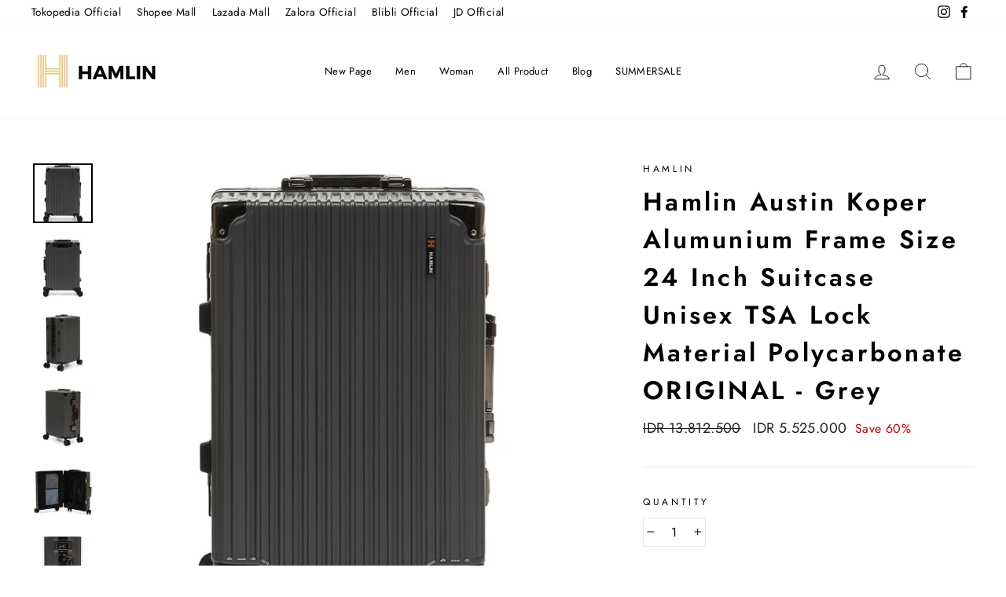

--- FILE ---
content_type: text/html; charset=utf-8
request_url: https://hamlin.id/products/hamlin-austin-koper-alumunium-frame-size-24-inch-suitcase-unisex-tsa-lock-material-polycarbonate-original-grey
body_size: 25185
content:















<!doctype html>
<html class="no-js" lang="en" dir="ltr">
<head>
  <meta charset="utf-8">
  <meta http-equiv="X-UA-Compatible" content="IE=edge,chrome=1">
  <meta name="viewport" content="width=device-width,initial-scale=1">
  <meta name="theme-color" content="#e6c889">
  <link rel="canonical" href="https://hamlin.id/products/hamlin-austin-koper-alumunium-frame-size-24-inch-suitcase-unisex-tsa-lock-material-polycarbonate-original-grey">
  <link rel="preconnect" href="https://cdn.shopify.com">
  <link rel="preconnect" href="https://fonts.shopifycdn.com">
  <link rel="dns-prefetch" href="https://productreviews.shopifycdn.com">
  <link rel="dns-prefetch" href="https://ajax.googleapis.com">
  <link rel="dns-prefetch" href="https://maps.googleapis.com">
  <link rel="dns-prefetch" href="https://maps.gstatic.com"><link rel="shortcut icon" href="//hamlin.id/cdn/shop/files/Hamlin_Logo_120x120_6ece98cb-7b5e-47d0-9804-2b75b5398f07_32x32.jpg?v=1618328133" type="image/png" /><title>Hamlin Austin Koper Alumunium Frame Size 24 Inch Suitcase Unisex TSA L
&ndash; hamlin.id
</title>
<meta name="description" content="- Item Type : Suitcase- Gender : Unisex- Material : Polycarbonate- Feature : 360 Degree Rotating Wheel System- Feature : TSA Lock System- Motive : Line- Strong Zipper- Large Compartment- Safe and Easy to Use- Untuk Custom Greeting Card (Kartu Ucapan) silahkan check out produk ini :https://hamlin.id/products/kartu-ucapa"><meta property="og:site_name" content="hamlin.id">
  <meta property="og:url" content="https://hamlin.id/products/hamlin-austin-koper-alumunium-frame-size-24-inch-suitcase-unisex-tsa-lock-material-polycarbonate-original-grey">
  <meta property="og:title" content="Hamlin Austin Koper Alumunium Frame Size 24 Inch Suitcase Unisex TSA Lock Material Polycarbonate ORIGINAL - Grey">
  <meta property="og:type" content="product">
  <meta property="og:description" content="- Item Type : Suitcase- Gender : Unisex- Material : Polycarbonate- Feature : 360 Degree Rotating Wheel System- Feature : TSA Lock System- Motive : Line- Strong Zipper- Large Compartment- Safe and Easy to Use- Untuk Custom Greeting Card (Kartu Ucapan) silahkan check out produk ini :https://hamlin.id/products/kartu-ucapa"><meta property="og:image" content="http://hamlin.id/cdn/shop/products/1_552340b3-886a-46ee-beba-9b2c3e7dfb09.jpg?v=1678246414">
    <meta property="og:image:secure_url" content="https://hamlin.id/cdn/shop/products/1_552340b3-886a-46ee-beba-9b2c3e7dfb09.jpg?v=1678246414">
    <meta property="og:image:width" content="700">
    <meta property="og:image:height" content="700"><meta name="twitter:site" content="@">
  <meta name="twitter:card" content="summary_large_image">
  <meta name="twitter:title" content="Hamlin Austin Koper Alumunium Frame Size 24 Inch Suitcase Unisex TSA Lock Material Polycarbonate ORIGINAL - Grey">
  <meta name="twitter:description" content="- Item Type : Suitcase- Gender : Unisex- Material : Polycarbonate- Feature : 360 Degree Rotating Wheel System- Feature : TSA Lock System- Motive : Line- Strong Zipper- Large Compartment- Safe and Easy to Use- Untuk Custom Greeting Card (Kartu Ucapan) silahkan check out produk ini :https://hamlin.id/products/kartu-ucapa">
<style data-shopify>@font-face {
  font-family: Jost;
  font-weight: 600;
  font-style: normal;
  font-display: swap;
  src: url("//hamlin.id/cdn/fonts/jost/jost_n6.ec1178db7a7515114a2d84e3dd680832b7af8b99.woff2") format("woff2"),
       url("//hamlin.id/cdn/fonts/jost/jost_n6.b1178bb6bdd3979fef38e103a3816f6980aeaff9.woff") format("woff");
}

  @font-face {
  font-family: Jost;
  font-weight: 400;
  font-style: normal;
  font-display: swap;
  src: url("//hamlin.id/cdn/fonts/jost/jost_n4.d47a1b6347ce4a4c9f437608011273009d91f2b7.woff2") format("woff2"),
       url("//hamlin.id/cdn/fonts/jost/jost_n4.791c46290e672b3f85c3d1c651ef2efa3819eadd.woff") format("woff");
}


  @font-face {
  font-family: Jost;
  font-weight: 600;
  font-style: normal;
  font-display: swap;
  src: url("//hamlin.id/cdn/fonts/jost/jost_n6.ec1178db7a7515114a2d84e3dd680832b7af8b99.woff2") format("woff2"),
       url("//hamlin.id/cdn/fonts/jost/jost_n6.b1178bb6bdd3979fef38e103a3816f6980aeaff9.woff") format("woff");
}

  @font-face {
  font-family: Jost;
  font-weight: 400;
  font-style: italic;
  font-display: swap;
  src: url("//hamlin.id/cdn/fonts/jost/jost_i4.b690098389649750ada222b9763d55796c5283a5.woff2") format("woff2"),
       url("//hamlin.id/cdn/fonts/jost/jost_i4.fd766415a47e50b9e391ae7ec04e2ae25e7e28b0.woff") format("woff");
}

  @font-face {
  font-family: Jost;
  font-weight: 600;
  font-style: italic;
  font-display: swap;
  src: url("//hamlin.id/cdn/fonts/jost/jost_i6.9af7e5f39e3a108c08f24047a4276332d9d7b85e.woff2") format("woff2"),
       url("//hamlin.id/cdn/fonts/jost/jost_i6.2bf310262638f998ed206777ce0b9a3b98b6fe92.woff") format("woff");
}

</style><link href="//hamlin.id/cdn/shop/t/9/assets/theme.css?v=109170457081966666391696474343" rel="stylesheet" type="text/css" media="all" />
<style data-shopify>:root {
    --typeHeaderPrimary: Jost;
    --typeHeaderFallback: sans-serif;
    --typeHeaderSize: 38px;
    --typeHeaderWeight: 600;
    --typeHeaderLineHeight: 1.5;
    --typeHeaderSpacing: 0.1em;

    --typeBasePrimary:Jost;
    --typeBaseFallback:sans-serif;
    --typeBaseSize: 16px;
    --typeBaseWeight: 400;
    --typeBaseSpacing: 0.025em;
    --typeBaseLineHeight: 1.6;

    --typeCollectionTitle: 18px;

    --iconWeight: 2px;
    --iconLinecaps: round;

    
      --buttonRadius: 50px;
    

    --colorGridOverlayOpacity: 0.2;
  }

  .placeholder-content {
    background-image: linear-gradient(100deg, #ffffff 40%, #f7f7f7 63%, #ffffff 79%);
  }</style><script>
    document.documentElement.className = document.documentElement.className.replace('no-js', 'js');

    window.theme = window.theme || {};
    theme.routes = {
      home: "/",
      cart: "/cart.js",
      cartPage: "/cart",
      cartAdd: "/cart/add.js",
      cartChange: "/cart/change.js"
    };
    theme.strings = {
      soldOut: "Sold Out",
      unavailable: "Unavailable",
      stockLabel: "Only [count] items in stock!",
      willNotShipUntil: "Will not ship until [date]",
      willBeInStockAfter: "Will be in stock after [date]",
      waitingForStock: "Inventory on the way",
      savePrice: "Save [saved_amount]",
      cartEmpty: "Your cart is currently empty.",
      cartTermsConfirmation: "You must agree with the terms and conditions of sales to check out",
      searchCollections: "Collections:",
      searchPages: "Pages:",
      searchArticles: "Articles:"
    };
    theme.settings = {
      dynamicVariantsEnable: true,
      dynamicVariantType: "button",
      cartType: "page",
      isCustomerTemplate: false,
      moneyFormat: "IDR {{ amount_no_decimals_with_comma_separator }}",
      saveType: "percent",
      recentlyViewedEnabled: false,
      productImageSize: "square",
      productImageCover: false,
      predictiveSearch: true,
      predictiveSearchType: "product",
      inventoryThreshold: 10,
      quickView: true,
      themeName: 'Impulse',
      themeVersion: "4.1.1"
    };
  </script>

  
  <script>window.performance && window.performance.mark && window.performance.mark('shopify.content_for_header.start');</script><meta id="shopify-digital-wallet" name="shopify-digital-wallet" content="/55827726498/digital_wallets/dialog">
<link rel="alternate" type="application/json+oembed" href="https://hamlin.id/products/hamlin-austin-koper-alumunium-frame-size-24-inch-suitcase-unisex-tsa-lock-material-polycarbonate-original-grey.oembed">
<script async="async" src="/checkouts/internal/preloads.js?locale=en-ID"></script>
<script id="shopify-features" type="application/json">{"accessToken":"86fec011122e973eb1233eb3678e278e","betas":["rich-media-storefront-analytics"],"domain":"hamlin.id","predictiveSearch":true,"shopId":55827726498,"locale":"en"}</script>
<script>var Shopify = Shopify || {};
Shopify.shop = "hamlinfashion.myshopify.com";
Shopify.locale = "en";
Shopify.currency = {"active":"IDR","rate":"1.0"};
Shopify.country = "ID";
Shopify.theme = {"name":"ARCHETYPE | Impulse-v4.1.1 | MISSING VIEW ALL","id":137030992122,"schema_name":"Impulse","schema_version":"4.1.1","theme_store_id":null,"role":"main"};
Shopify.theme.handle = "null";
Shopify.theme.style = {"id":null,"handle":null};
Shopify.cdnHost = "hamlin.id/cdn";
Shopify.routes = Shopify.routes || {};
Shopify.routes.root = "/";</script>
<script type="module">!function(o){(o.Shopify=o.Shopify||{}).modules=!0}(window);</script>
<script>!function(o){function n(){var o=[];function n(){o.push(Array.prototype.slice.apply(arguments))}return n.q=o,n}var t=o.Shopify=o.Shopify||{};t.loadFeatures=n(),t.autoloadFeatures=n()}(window);</script>
<script id="shop-js-analytics" type="application/json">{"pageType":"product"}</script>
<script defer="defer" async type="module" src="//hamlin.id/cdn/shopifycloud/shop-js/modules/v2/client.init-shop-cart-sync_BT-GjEfc.en.esm.js"></script>
<script defer="defer" async type="module" src="//hamlin.id/cdn/shopifycloud/shop-js/modules/v2/chunk.common_D58fp_Oc.esm.js"></script>
<script defer="defer" async type="module" src="//hamlin.id/cdn/shopifycloud/shop-js/modules/v2/chunk.modal_xMitdFEc.esm.js"></script>
<script type="module">
  await import("//hamlin.id/cdn/shopifycloud/shop-js/modules/v2/client.init-shop-cart-sync_BT-GjEfc.en.esm.js");
await import("//hamlin.id/cdn/shopifycloud/shop-js/modules/v2/chunk.common_D58fp_Oc.esm.js");
await import("//hamlin.id/cdn/shopifycloud/shop-js/modules/v2/chunk.modal_xMitdFEc.esm.js");

  window.Shopify.SignInWithShop?.initShopCartSync?.({"fedCMEnabled":true,"windoidEnabled":true});

</script>
<script>(function() {
  var isLoaded = false;
  function asyncLoad() {
    if (isLoaded) return;
    isLoaded = true;
    var urls = ["https:\/\/cdn.shopify.com\/s\/files\/1\/0683\/1371\/0892\/files\/splmn-shopify-prod-August-31.min.js?v=1693985059\u0026shop=hamlinfashion.myshopify.com","https:\/\/app.sixads.net\/sixads.js?shop=hamlinfashion.myshopify.com","https:\/\/www.pxucdn.com\/apps\/uso.js?shop=hamlinfashion.myshopify.com","https:\/\/gateway.apaylater.com\/plugins\/shopify-product-detail.js?shop=hamlinfashion.myshopify.com","https:\/\/gateway.apaylater.com\/plugins\/shopify-product-list.js?shop=hamlinfashion.myshopify.com","https:\/\/instafeed.nfcube.com\/cdn\/f421bc532466801c9539a293b4c05c46.js?shop=hamlinfashion.myshopify.com","https:\/\/d26ky332zktp97.cloudfront.net\/shops\/hA38WPsiohTZCM9PM\/colibrius-m.js?shop=hamlinfashion.myshopify.com","https:\/\/na.shgcdn3.com\/pixel-collector.js?shop=hamlinfashion.myshopify.com"];
    for (var i = 0; i < urls.length; i++) {
      var s = document.createElement('script');
      s.type = 'text/javascript';
      s.async = true;
      s.src = urls[i];
      var x = document.getElementsByTagName('script')[0];
      x.parentNode.insertBefore(s, x);
    }
  };
  if(window.attachEvent) {
    window.attachEvent('onload', asyncLoad);
  } else {
    window.addEventListener('load', asyncLoad, false);
  }
})();</script>
<script id="__st">var __st={"a":55827726498,"offset":25200,"reqid":"939bd191-3a99-4e2b-aa55-cf9a6e8c1817-1769109873","pageurl":"hamlin.id\/products\/hamlin-austin-koper-alumunium-frame-size-24-inch-suitcase-unisex-tsa-lock-material-polycarbonate-original-grey","u":"aed3a1b6822c","p":"product","rtyp":"product","rid":7932820259066};</script>
<script>window.ShopifyPaypalV4VisibilityTracking = true;</script>
<script id="captcha-bootstrap">!function(){'use strict';const t='contact',e='account',n='new_comment',o=[[t,t],['blogs',n],['comments',n],[t,'customer']],c=[[e,'customer_login'],[e,'guest_login'],[e,'recover_customer_password'],[e,'create_customer']],r=t=>t.map((([t,e])=>`form[action*='/${t}']:not([data-nocaptcha='true']) input[name='form_type'][value='${e}']`)).join(','),a=t=>()=>t?[...document.querySelectorAll(t)].map((t=>t.form)):[];function s(){const t=[...o],e=r(t);return a(e)}const i='password',u='form_key',d=['recaptcha-v3-token','g-recaptcha-response','h-captcha-response',i],f=()=>{try{return window.sessionStorage}catch{return}},m='__shopify_v',_=t=>t.elements[u];function p(t,e,n=!1){try{const o=window.sessionStorage,c=JSON.parse(o.getItem(e)),{data:r}=function(t){const{data:e,action:n}=t;return t[m]||n?{data:e,action:n}:{data:t,action:n}}(c);for(const[e,n]of Object.entries(r))t.elements[e]&&(t.elements[e].value=n);n&&o.removeItem(e)}catch(o){console.error('form repopulation failed',{error:o})}}const l='form_type',E='cptcha';function T(t){t.dataset[E]=!0}const w=window,h=w.document,L='Shopify',v='ce_forms',y='captcha';let A=!1;((t,e)=>{const n=(g='f06e6c50-85a8-45c8-87d0-21a2b65856fe',I='https://cdn.shopify.com/shopifycloud/storefront-forms-hcaptcha/ce_storefront_forms_captcha_hcaptcha.v1.5.2.iife.js',D={infoText:'Protected by hCaptcha',privacyText:'Privacy',termsText:'Terms'},(t,e,n)=>{const o=w[L][v],c=o.bindForm;if(c)return c(t,g,e,D).then(n);var r;o.q.push([[t,g,e,D],n]),r=I,A||(h.body.append(Object.assign(h.createElement('script'),{id:'captcha-provider',async:!0,src:r})),A=!0)});var g,I,D;w[L]=w[L]||{},w[L][v]=w[L][v]||{},w[L][v].q=[],w[L][y]=w[L][y]||{},w[L][y].protect=function(t,e){n(t,void 0,e),T(t)},Object.freeze(w[L][y]),function(t,e,n,w,h,L){const[v,y,A,g]=function(t,e,n){const i=e?o:[],u=t?c:[],d=[...i,...u],f=r(d),m=r(i),_=r(d.filter((([t,e])=>n.includes(e))));return[a(f),a(m),a(_),s()]}(w,h,L),I=t=>{const e=t.target;return e instanceof HTMLFormElement?e:e&&e.form},D=t=>v().includes(t);t.addEventListener('submit',(t=>{const e=I(t);if(!e)return;const n=D(e)&&!e.dataset.hcaptchaBound&&!e.dataset.recaptchaBound,o=_(e),c=g().includes(e)&&(!o||!o.value);(n||c)&&t.preventDefault(),c&&!n&&(function(t){try{if(!f())return;!function(t){const e=f();if(!e)return;const n=_(t);if(!n)return;const o=n.value;o&&e.removeItem(o)}(t);const e=Array.from(Array(32),(()=>Math.random().toString(36)[2])).join('');!function(t,e){_(t)||t.append(Object.assign(document.createElement('input'),{type:'hidden',name:u})),t.elements[u].value=e}(t,e),function(t,e){const n=f();if(!n)return;const o=[...t.querySelectorAll(`input[type='${i}']`)].map((({name:t})=>t)),c=[...d,...o],r={};for(const[a,s]of new FormData(t).entries())c.includes(a)||(r[a]=s);n.setItem(e,JSON.stringify({[m]:1,action:t.action,data:r}))}(t,e)}catch(e){console.error('failed to persist form',e)}}(e),e.submit())}));const S=(t,e)=>{t&&!t.dataset[E]&&(n(t,e.some((e=>e===t))),T(t))};for(const o of['focusin','change'])t.addEventListener(o,(t=>{const e=I(t);D(e)&&S(e,y())}));const B=e.get('form_key'),M=e.get(l),P=B&&M;t.addEventListener('DOMContentLoaded',(()=>{const t=y();if(P)for(const e of t)e.elements[l].value===M&&p(e,B);[...new Set([...A(),...v().filter((t=>'true'===t.dataset.shopifyCaptcha))])].forEach((e=>S(e,t)))}))}(h,new URLSearchParams(w.location.search),n,t,e,['guest_login'])})(!0,!0)}();</script>
<script integrity="sha256-4kQ18oKyAcykRKYeNunJcIwy7WH5gtpwJnB7kiuLZ1E=" data-source-attribution="shopify.loadfeatures" defer="defer" src="//hamlin.id/cdn/shopifycloud/storefront/assets/storefront/load_feature-a0a9edcb.js" crossorigin="anonymous"></script>
<script data-source-attribution="shopify.dynamic_checkout.dynamic.init">var Shopify=Shopify||{};Shopify.PaymentButton=Shopify.PaymentButton||{isStorefrontPortableWallets:!0,init:function(){window.Shopify.PaymentButton.init=function(){};var t=document.createElement("script");t.src="https://hamlin.id/cdn/shopifycloud/portable-wallets/latest/portable-wallets.en.js",t.type="module",document.head.appendChild(t)}};
</script>
<script data-source-attribution="shopify.dynamic_checkout.buyer_consent">
  function portableWalletsHideBuyerConsent(e){var t=document.getElementById("shopify-buyer-consent"),n=document.getElementById("shopify-subscription-policy-button");t&&n&&(t.classList.add("hidden"),t.setAttribute("aria-hidden","true"),n.removeEventListener("click",e))}function portableWalletsShowBuyerConsent(e){var t=document.getElementById("shopify-buyer-consent"),n=document.getElementById("shopify-subscription-policy-button");t&&n&&(t.classList.remove("hidden"),t.removeAttribute("aria-hidden"),n.addEventListener("click",e))}window.Shopify?.PaymentButton&&(window.Shopify.PaymentButton.hideBuyerConsent=portableWalletsHideBuyerConsent,window.Shopify.PaymentButton.showBuyerConsent=portableWalletsShowBuyerConsent);
</script>
<script>
  function portableWalletsCleanup(e){e&&e.src&&console.error("Failed to load portable wallets script "+e.src);var t=document.querySelectorAll("shopify-accelerated-checkout .shopify-payment-button__skeleton, shopify-accelerated-checkout-cart .wallet-cart-button__skeleton"),e=document.getElementById("shopify-buyer-consent");for(let e=0;e<t.length;e++)t[e].remove();e&&e.remove()}function portableWalletsNotLoadedAsModule(e){e instanceof ErrorEvent&&"string"==typeof e.message&&e.message.includes("import.meta")&&"string"==typeof e.filename&&e.filename.includes("portable-wallets")&&(window.removeEventListener("error",portableWalletsNotLoadedAsModule),window.Shopify.PaymentButton.failedToLoad=e,"loading"===document.readyState?document.addEventListener("DOMContentLoaded",window.Shopify.PaymentButton.init):window.Shopify.PaymentButton.init())}window.addEventListener("error",portableWalletsNotLoadedAsModule);
</script>

<script type="module" src="https://hamlin.id/cdn/shopifycloud/portable-wallets/latest/portable-wallets.en.js" onError="portableWalletsCleanup(this)" crossorigin="anonymous"></script>
<script nomodule>
  document.addEventListener("DOMContentLoaded", portableWalletsCleanup);
</script>

<link id="shopify-accelerated-checkout-styles" rel="stylesheet" media="screen" href="https://hamlin.id/cdn/shopifycloud/portable-wallets/latest/accelerated-checkout-backwards-compat.css" crossorigin="anonymous">
<style id="shopify-accelerated-checkout-cart">
        #shopify-buyer-consent {
  margin-top: 1em;
  display: inline-block;
  width: 100%;
}

#shopify-buyer-consent.hidden {
  display: none;
}

#shopify-subscription-policy-button {
  background: none;
  border: none;
  padding: 0;
  text-decoration: underline;
  font-size: inherit;
  cursor: pointer;
}

#shopify-subscription-policy-button::before {
  box-shadow: none;
}

      </style>

<script>window.performance && window.performance.mark && window.performance.mark('shopify.content_for_header.end');</script>
  





  <script type="text/javascript">
    
      window.__shgMoneyFormat = window.__shgMoneyFormat || {"IDR":{"currency":"IDR","currency_symbol":"Rp","currency_symbol_location":"left","decimal_places":2,"decimal_separator":".","thousands_separator":","}};
    
    window.__shgCurrentCurrencyCode = window.__shgCurrentCurrencyCode || {
      currency: "IDR",
      currency_symbol: "Rp",
      decimal_separator: ".",
      thousands_separator: ",",
      decimal_places: 2,
      currency_symbol_location: "left"
    };
  </script>




  <script src="//hamlin.id/cdn/shop/t/9/assets/vendor-scripts-v9.js" defer="defer"></script><script src="//hamlin.id/cdn/shop/t/9/assets/theme.min.js?v=82601135991613020911683662888" defer="defer"></script>

<script type="text/javascript">
  
    window.SHG_CUSTOMER = null;
  
</script>







<!-- BEGIN app block: shopify://apps/fontify/blocks/app-embed/334490e2-2153-4a2e-a452-e90bdeffa3cc --><link rel="preconnect" href="https://cdn.nitroapps.co" crossorigin=""><!-- Shop metafields --><style type="text/css" id="nitro-fontify" >
</style>
<script>
    console.log(null);
    console.log(null);
  </script><script
  type="text/javascript"
  id="fontify-scripts"
>
  
  (function () {
    // Prevent duplicate execution
    if (window.fontifyScriptInitialized) {
      return;
    }
    window.fontifyScriptInitialized = true;

    if (window.opener) {
      // Remove existing listener if any before adding new one
      if (window.fontifyMessageListener) {
        window.removeEventListener('message', window.fontifyMessageListener, false);
      }

      function watchClosedWindow() {
        let itv = setInterval(function () {
          if (!window.opener || window.opener.closed) {
            clearInterval(itv);
            window.close();
          }
        }, 1000);
      }

      // Helper function to inject scripts and links from vite-tag content
      function injectScript(encodedContent) {
        

        // Decode HTML entities
        const tempTextarea = document.createElement('textarea');
        tempTextarea.innerHTML = encodedContent;
        const viteContent = tempTextarea.value;

        // Parse HTML content
        const tempDiv = document.createElement('div');
        tempDiv.innerHTML = viteContent;

        // Track duplicates within tempDiv only
        const scriptIds = new Set();
        const scriptSrcs = new Set();
        const linkKeys = new Set();

        // Helper to clone element attributes
        function cloneAttributes(source, target) {
          Array.from(source.attributes).forEach(function(attr) {
            if (attr.name === 'crossorigin') {
              target.crossOrigin = attr.value;
            } else {
              target.setAttribute(attr.name, attr.value);
            }
          });
          if (source.textContent) {
            target.textContent = source.textContent;
          }
        }

        // Inject scripts (filter duplicates within tempDiv)
        tempDiv.querySelectorAll('script').forEach(function(script) {
          const scriptId = script.getAttribute('id');
          const scriptSrc = script.getAttribute('src');

          // Skip if duplicate in tempDiv
          if ((scriptId && scriptIds.has(scriptId)) || (scriptSrc && scriptSrcs.has(scriptSrc))) {
            return;
          }

          // Track script
          if (scriptId) scriptIds.add(scriptId);
          if (scriptSrc) scriptSrcs.add(scriptSrc);

          // Clone and inject
          const newScript = document.createElement('script');
          cloneAttributes(script, newScript);

          document.head.appendChild(newScript);
        });

        // Inject links (filter duplicates within tempDiv)
        tempDiv.querySelectorAll('link').forEach(function(link) {
          const linkHref = link.getAttribute('href');
          const linkRel = link.getAttribute('rel') || '';
          const key = linkHref + '|' + linkRel;

          // Skip if duplicate in tempDiv
          if (linkHref && linkKeys.has(key)) {
            return;
          }

          // Track link
          if (linkHref) linkKeys.add(key);

          // Clone and inject
          const newLink = document.createElement('link');
          cloneAttributes(link, newLink);
          document.head.appendChild(newLink);
        });
      }

      // Function to apply preview font data


      function receiveMessage(event) {
        watchClosedWindow();
        if (event.data.action == 'fontify_ready') {
          console.log('fontify_ready');
          injectScript(`&lt;!-- BEGIN app snippet: vite-tag --&gt;


  &lt;script src=&quot;https://cdn.shopify.com/extensions/019bafe3-77e1-7e6a-87b2-cbeff3e5cd6f/fontify-polaris-11/assets/main-B3V8Mu2P.js&quot; type=&quot;module&quot; crossorigin=&quot;anonymous&quot;&gt;&lt;/script&gt;

&lt;!-- END app snippet --&gt;
  &lt;!-- BEGIN app snippet: vite-tag --&gt;


  &lt;link href=&quot;//cdn.shopify.com/extensions/019bafe3-77e1-7e6a-87b2-cbeff3e5cd6f/fontify-polaris-11/assets/main-GVRB1u2d.css&quot; rel=&quot;stylesheet&quot; type=&quot;text/css&quot; media=&quot;all&quot; /&gt;

&lt;!-- END app snippet --&gt;
`);

        } else if (event.data.action == 'font_audit_ready') {
          injectScript(`&lt;!-- BEGIN app snippet: vite-tag --&gt;


  &lt;script src=&quot;https://cdn.shopify.com/extensions/019bafe3-77e1-7e6a-87b2-cbeff3e5cd6f/fontify-polaris-11/assets/audit-DDeWPAiq.js&quot; type=&quot;module&quot; crossorigin=&quot;anonymous&quot;&gt;&lt;/script&gt;

&lt;!-- END app snippet --&gt;
  &lt;!-- BEGIN app snippet: vite-tag --&gt;


  &lt;link href=&quot;//cdn.shopify.com/extensions/019bafe3-77e1-7e6a-87b2-cbeff3e5cd6f/fontify-polaris-11/assets/audit-CNr6hPle.css&quot; rel=&quot;stylesheet&quot; type=&quot;text/css&quot; media=&quot;all&quot; /&gt;

&lt;!-- END app snippet --&gt;
`);

        } else if (event.data.action == 'preview_font_data') {
          const fontData = event?.data || null;
          window.fontifyPreviewData = fontData;
          injectScript(`&lt;!-- BEGIN app snippet: vite-tag --&gt;


  &lt;script src=&quot;https://cdn.shopify.com/extensions/019bafe3-77e1-7e6a-87b2-cbeff3e5cd6f/fontify-polaris-11/assets/preview-CH6oXAfY.js&quot; type=&quot;module&quot; crossorigin=&quot;anonymous&quot;&gt;&lt;/script&gt;

&lt;!-- END app snippet --&gt;
`);
        }
      }

      // Store reference to listener for cleanup
      window.fontifyMessageListener = receiveMessage;
      window.addEventListener('message', receiveMessage, false);

      // Send init message when window is opened from opener
      if (window.opener) {
        window.opener.postMessage({ action: `${window.name}_init`, data: JSON.parse(JSON.stringify({})) }, '*');
      }
    }
  })();
</script>


<!-- END app block --><link href="https://monorail-edge.shopifysvc.com" rel="dns-prefetch">
<script>(function(){if ("sendBeacon" in navigator && "performance" in window) {try {var session_token_from_headers = performance.getEntriesByType('navigation')[0].serverTiming.find(x => x.name == '_s').description;} catch {var session_token_from_headers = undefined;}var session_cookie_matches = document.cookie.match(/_shopify_s=([^;]*)/);var session_token_from_cookie = session_cookie_matches && session_cookie_matches.length === 2 ? session_cookie_matches[1] : "";var session_token = session_token_from_headers || session_token_from_cookie || "";function handle_abandonment_event(e) {var entries = performance.getEntries().filter(function(entry) {return /monorail-edge.shopifysvc.com/.test(entry.name);});if (!window.abandonment_tracked && entries.length === 0) {window.abandonment_tracked = true;var currentMs = Date.now();var navigation_start = performance.timing.navigationStart;var payload = {shop_id: 55827726498,url: window.location.href,navigation_start,duration: currentMs - navigation_start,session_token,page_type: "product"};window.navigator.sendBeacon("https://monorail-edge.shopifysvc.com/v1/produce", JSON.stringify({schema_id: "online_store_buyer_site_abandonment/1.1",payload: payload,metadata: {event_created_at_ms: currentMs,event_sent_at_ms: currentMs}}));}}window.addEventListener('pagehide', handle_abandonment_event);}}());</script>
<script id="web-pixels-manager-setup">(function e(e,d,r,n,o){if(void 0===o&&(o={}),!Boolean(null===(a=null===(i=window.Shopify)||void 0===i?void 0:i.analytics)||void 0===a?void 0:a.replayQueue)){var i,a;window.Shopify=window.Shopify||{};var t=window.Shopify;t.analytics=t.analytics||{};var s=t.analytics;s.replayQueue=[],s.publish=function(e,d,r){return s.replayQueue.push([e,d,r]),!0};try{self.performance.mark("wpm:start")}catch(e){}var l=function(){var e={modern:/Edge?\/(1{2}[4-9]|1[2-9]\d|[2-9]\d{2}|\d{4,})\.\d+(\.\d+|)|Firefox\/(1{2}[4-9]|1[2-9]\d|[2-9]\d{2}|\d{4,})\.\d+(\.\d+|)|Chrom(ium|e)\/(9{2}|\d{3,})\.\d+(\.\d+|)|(Maci|X1{2}).+ Version\/(15\.\d+|(1[6-9]|[2-9]\d|\d{3,})\.\d+)([,.]\d+|)( \(\w+\)|)( Mobile\/\w+|) Safari\/|Chrome.+OPR\/(9{2}|\d{3,})\.\d+\.\d+|(CPU[ +]OS|iPhone[ +]OS|CPU[ +]iPhone|CPU IPhone OS|CPU iPad OS)[ +]+(15[._]\d+|(1[6-9]|[2-9]\d|\d{3,})[._]\d+)([._]\d+|)|Android:?[ /-](13[3-9]|1[4-9]\d|[2-9]\d{2}|\d{4,})(\.\d+|)(\.\d+|)|Android.+Firefox\/(13[5-9]|1[4-9]\d|[2-9]\d{2}|\d{4,})\.\d+(\.\d+|)|Android.+Chrom(ium|e)\/(13[3-9]|1[4-9]\d|[2-9]\d{2}|\d{4,})\.\d+(\.\d+|)|SamsungBrowser\/([2-9]\d|\d{3,})\.\d+/,legacy:/Edge?\/(1[6-9]|[2-9]\d|\d{3,})\.\d+(\.\d+|)|Firefox\/(5[4-9]|[6-9]\d|\d{3,})\.\d+(\.\d+|)|Chrom(ium|e)\/(5[1-9]|[6-9]\d|\d{3,})\.\d+(\.\d+|)([\d.]+$|.*Safari\/(?![\d.]+ Edge\/[\d.]+$))|(Maci|X1{2}).+ Version\/(10\.\d+|(1[1-9]|[2-9]\d|\d{3,})\.\d+)([,.]\d+|)( \(\w+\)|)( Mobile\/\w+|) Safari\/|Chrome.+OPR\/(3[89]|[4-9]\d|\d{3,})\.\d+\.\d+|(CPU[ +]OS|iPhone[ +]OS|CPU[ +]iPhone|CPU IPhone OS|CPU iPad OS)[ +]+(10[._]\d+|(1[1-9]|[2-9]\d|\d{3,})[._]\d+)([._]\d+|)|Android:?[ /-](13[3-9]|1[4-9]\d|[2-9]\d{2}|\d{4,})(\.\d+|)(\.\d+|)|Mobile Safari.+OPR\/([89]\d|\d{3,})\.\d+\.\d+|Android.+Firefox\/(13[5-9]|1[4-9]\d|[2-9]\d{2}|\d{4,})\.\d+(\.\d+|)|Android.+Chrom(ium|e)\/(13[3-9]|1[4-9]\d|[2-9]\d{2}|\d{4,})\.\d+(\.\d+|)|Android.+(UC? ?Browser|UCWEB|U3)[ /]?(15\.([5-9]|\d{2,})|(1[6-9]|[2-9]\d|\d{3,})\.\d+)\.\d+|SamsungBrowser\/(5\.\d+|([6-9]|\d{2,})\.\d+)|Android.+MQ{2}Browser\/(14(\.(9|\d{2,})|)|(1[5-9]|[2-9]\d|\d{3,})(\.\d+|))(\.\d+|)|K[Aa][Ii]OS\/(3\.\d+|([4-9]|\d{2,})\.\d+)(\.\d+|)/},d=e.modern,r=e.legacy,n=navigator.userAgent;return n.match(d)?"modern":n.match(r)?"legacy":"unknown"}(),u="modern"===l?"modern":"legacy",c=(null!=n?n:{modern:"",legacy:""})[u],f=function(e){return[e.baseUrl,"/wpm","/b",e.hashVersion,"modern"===e.buildTarget?"m":"l",".js"].join("")}({baseUrl:d,hashVersion:r,buildTarget:u}),m=function(e){var d=e.version,r=e.bundleTarget,n=e.surface,o=e.pageUrl,i=e.monorailEndpoint;return{emit:function(e){var a=e.status,t=e.errorMsg,s=(new Date).getTime(),l=JSON.stringify({metadata:{event_sent_at_ms:s},events:[{schema_id:"web_pixels_manager_load/3.1",payload:{version:d,bundle_target:r,page_url:o,status:a,surface:n,error_msg:t},metadata:{event_created_at_ms:s}}]});if(!i)return console&&console.warn&&console.warn("[Web Pixels Manager] No Monorail endpoint provided, skipping logging."),!1;try{return self.navigator.sendBeacon.bind(self.navigator)(i,l)}catch(e){}var u=new XMLHttpRequest;try{return u.open("POST",i,!0),u.setRequestHeader("Content-Type","text/plain"),u.send(l),!0}catch(e){return console&&console.warn&&console.warn("[Web Pixels Manager] Got an unhandled error while logging to Monorail."),!1}}}}({version:r,bundleTarget:l,surface:e.surface,pageUrl:self.location.href,monorailEndpoint:e.monorailEndpoint});try{o.browserTarget=l,function(e){var d=e.src,r=e.async,n=void 0===r||r,o=e.onload,i=e.onerror,a=e.sri,t=e.scriptDataAttributes,s=void 0===t?{}:t,l=document.createElement("script"),u=document.querySelector("head"),c=document.querySelector("body");if(l.async=n,l.src=d,a&&(l.integrity=a,l.crossOrigin="anonymous"),s)for(var f in s)if(Object.prototype.hasOwnProperty.call(s,f))try{l.dataset[f]=s[f]}catch(e){}if(o&&l.addEventListener("load",o),i&&l.addEventListener("error",i),u)u.appendChild(l);else{if(!c)throw new Error("Did not find a head or body element to append the script");c.appendChild(l)}}({src:f,async:!0,onload:function(){if(!function(){var e,d;return Boolean(null===(d=null===(e=window.Shopify)||void 0===e?void 0:e.analytics)||void 0===d?void 0:d.initialized)}()){var d=window.webPixelsManager.init(e)||void 0;if(d){var r=window.Shopify.analytics;r.replayQueue.forEach((function(e){var r=e[0],n=e[1],o=e[2];d.publishCustomEvent(r,n,o)})),r.replayQueue=[],r.publish=d.publishCustomEvent,r.visitor=d.visitor,r.initialized=!0}}},onerror:function(){return m.emit({status:"failed",errorMsg:"".concat(f," has failed to load")})},sri:function(e){var d=/^sha384-[A-Za-z0-9+/=]+$/;return"string"==typeof e&&d.test(e)}(c)?c:"",scriptDataAttributes:o}),m.emit({status:"loading"})}catch(e){m.emit({status:"failed",errorMsg:(null==e?void 0:e.message)||"Unknown error"})}}})({shopId: 55827726498,storefrontBaseUrl: "https://hamlin.id",extensionsBaseUrl: "https://extensions.shopifycdn.com/cdn/shopifycloud/web-pixels-manager",monorailEndpoint: "https://monorail-edge.shopifysvc.com/unstable/produce_batch",surface: "storefront-renderer",enabledBetaFlags: ["2dca8a86"],webPixelsConfigList: [{"id":"961413370","configuration":"{\"site_id\":\"2fcd268a-dc83-4885-8604-15184a798193\",\"analytics_endpoint\":\"https:\\\/\\\/na.shgcdn3.com\"}","eventPayloadVersion":"v1","runtimeContext":"STRICT","scriptVersion":"695709fc3f146fa50a25299517a954f2","type":"APP","apiClientId":1158168,"privacyPurposes":["ANALYTICS","MARKETING","SALE_OF_DATA"],"dataSharingAdjustments":{"protectedCustomerApprovalScopes":["read_customer_personal_data"]}},{"id":"219676922","configuration":"{\"pixel_id\":\"182818476991060\",\"pixel_type\":\"facebook_pixel\",\"metaapp_system_user_token\":\"-\"}","eventPayloadVersion":"v1","runtimeContext":"OPEN","scriptVersion":"ca16bc87fe92b6042fbaa3acc2fbdaa6","type":"APP","apiClientId":2329312,"privacyPurposes":["ANALYTICS","MARKETING","SALE_OF_DATA"],"dataSharingAdjustments":{"protectedCustomerApprovalScopes":["read_customer_address","read_customer_email","read_customer_name","read_customer_personal_data","read_customer_phone"]}},{"id":"shopify-app-pixel","configuration":"{}","eventPayloadVersion":"v1","runtimeContext":"STRICT","scriptVersion":"0450","apiClientId":"shopify-pixel","type":"APP","privacyPurposes":["ANALYTICS","MARKETING"]},{"id":"shopify-custom-pixel","eventPayloadVersion":"v1","runtimeContext":"LAX","scriptVersion":"0450","apiClientId":"shopify-pixel","type":"CUSTOM","privacyPurposes":["ANALYTICS","MARKETING"]}],isMerchantRequest: false,initData: {"shop":{"name":"hamlin.id","paymentSettings":{"currencyCode":"IDR"},"myshopifyDomain":"hamlinfashion.myshopify.com","countryCode":"ID","storefrontUrl":"https:\/\/hamlin.id"},"customer":null,"cart":null,"checkout":null,"productVariants":[{"price":{"amount":5525000.0,"currencyCode":"IDR"},"product":{"title":"Hamlin Austin Koper Alumunium Frame Size 24 Inch Suitcase Unisex TSA Lock Material Polycarbonate ORIGINAL - Grey","vendor":"Hamlin","id":"7932820259066","untranslatedTitle":"Hamlin Austin Koper Alumunium Frame Size 24 Inch Suitcase Unisex TSA Lock Material Polycarbonate ORIGINAL - Grey","url":"\/products\/hamlin-austin-koper-alumunium-frame-size-24-inch-suitcase-unisex-tsa-lock-material-polycarbonate-original-grey","type":"Unisex"},"id":"44056238096634","image":{"src":"\/\/hamlin.id\/cdn\/shop\/products\/1_552340b3-886a-46ee-beba-9b2c3e7dfb09.jpg?v=1678246414"},"sku":"Alexander24Grey","title":"Default Title","untranslatedTitle":"Default Title"}],"purchasingCompany":null},},"https://hamlin.id/cdn","fcfee988w5aeb613cpc8e4bc33m6693e112",{"modern":"","legacy":""},{"shopId":"55827726498","storefrontBaseUrl":"https:\/\/hamlin.id","extensionBaseUrl":"https:\/\/extensions.shopifycdn.com\/cdn\/shopifycloud\/web-pixels-manager","surface":"storefront-renderer","enabledBetaFlags":"[\"2dca8a86\"]","isMerchantRequest":"false","hashVersion":"fcfee988w5aeb613cpc8e4bc33m6693e112","publish":"custom","events":"[[\"page_viewed\",{}],[\"product_viewed\",{\"productVariant\":{\"price\":{\"amount\":5525000.0,\"currencyCode\":\"IDR\"},\"product\":{\"title\":\"Hamlin Austin Koper Alumunium Frame Size 24 Inch Suitcase Unisex TSA Lock Material Polycarbonate ORIGINAL - Grey\",\"vendor\":\"Hamlin\",\"id\":\"7932820259066\",\"untranslatedTitle\":\"Hamlin Austin Koper Alumunium Frame Size 24 Inch Suitcase Unisex TSA Lock Material Polycarbonate ORIGINAL - Grey\",\"url\":\"\/products\/hamlin-austin-koper-alumunium-frame-size-24-inch-suitcase-unisex-tsa-lock-material-polycarbonate-original-grey\",\"type\":\"Unisex\"},\"id\":\"44056238096634\",\"image\":{\"src\":\"\/\/hamlin.id\/cdn\/shop\/products\/1_552340b3-886a-46ee-beba-9b2c3e7dfb09.jpg?v=1678246414\"},\"sku\":\"Alexander24Grey\",\"title\":\"Default Title\",\"untranslatedTitle\":\"Default Title\"}}]]"});</script><script>
  window.ShopifyAnalytics = window.ShopifyAnalytics || {};
  window.ShopifyAnalytics.meta = window.ShopifyAnalytics.meta || {};
  window.ShopifyAnalytics.meta.currency = 'IDR';
  var meta = {"product":{"id":7932820259066,"gid":"gid:\/\/shopify\/Product\/7932820259066","vendor":"Hamlin","type":"Unisex","handle":"hamlin-austin-koper-alumunium-frame-size-24-inch-suitcase-unisex-tsa-lock-material-polycarbonate-original-grey","variants":[{"id":44056238096634,"price":552500000,"name":"Hamlin Austin Koper Alumunium Frame Size 24 Inch Suitcase Unisex TSA Lock Material Polycarbonate ORIGINAL - Grey","public_title":null,"sku":"Alexander24Grey"}],"remote":false},"page":{"pageType":"product","resourceType":"product","resourceId":7932820259066,"requestId":"939bd191-3a99-4e2b-aa55-cf9a6e8c1817-1769109873"}};
  for (var attr in meta) {
    window.ShopifyAnalytics.meta[attr] = meta[attr];
  }
</script>
<script class="analytics">
  (function () {
    var customDocumentWrite = function(content) {
      var jquery = null;

      if (window.jQuery) {
        jquery = window.jQuery;
      } else if (window.Checkout && window.Checkout.$) {
        jquery = window.Checkout.$;
      }

      if (jquery) {
        jquery('body').append(content);
      }
    };

    var hasLoggedConversion = function(token) {
      if (token) {
        return document.cookie.indexOf('loggedConversion=' + token) !== -1;
      }
      return false;
    }

    var setCookieIfConversion = function(token) {
      if (token) {
        var twoMonthsFromNow = new Date(Date.now());
        twoMonthsFromNow.setMonth(twoMonthsFromNow.getMonth() + 2);

        document.cookie = 'loggedConversion=' + token + '; expires=' + twoMonthsFromNow;
      }
    }

    var trekkie = window.ShopifyAnalytics.lib = window.trekkie = window.trekkie || [];
    if (trekkie.integrations) {
      return;
    }
    trekkie.methods = [
      'identify',
      'page',
      'ready',
      'track',
      'trackForm',
      'trackLink'
    ];
    trekkie.factory = function(method) {
      return function() {
        var args = Array.prototype.slice.call(arguments);
        args.unshift(method);
        trekkie.push(args);
        return trekkie;
      };
    };
    for (var i = 0; i < trekkie.methods.length; i++) {
      var key = trekkie.methods[i];
      trekkie[key] = trekkie.factory(key);
    }
    trekkie.load = function(config) {
      trekkie.config = config || {};
      trekkie.config.initialDocumentCookie = document.cookie;
      var first = document.getElementsByTagName('script')[0];
      var script = document.createElement('script');
      script.type = 'text/javascript';
      script.onerror = function(e) {
        var scriptFallback = document.createElement('script');
        scriptFallback.type = 'text/javascript';
        scriptFallback.onerror = function(error) {
                var Monorail = {
      produce: function produce(monorailDomain, schemaId, payload) {
        var currentMs = new Date().getTime();
        var event = {
          schema_id: schemaId,
          payload: payload,
          metadata: {
            event_created_at_ms: currentMs,
            event_sent_at_ms: currentMs
          }
        };
        return Monorail.sendRequest("https://" + monorailDomain + "/v1/produce", JSON.stringify(event));
      },
      sendRequest: function sendRequest(endpointUrl, payload) {
        // Try the sendBeacon API
        if (window && window.navigator && typeof window.navigator.sendBeacon === 'function' && typeof window.Blob === 'function' && !Monorail.isIos12()) {
          var blobData = new window.Blob([payload], {
            type: 'text/plain'
          });

          if (window.navigator.sendBeacon(endpointUrl, blobData)) {
            return true;
          } // sendBeacon was not successful

        } // XHR beacon

        var xhr = new XMLHttpRequest();

        try {
          xhr.open('POST', endpointUrl);
          xhr.setRequestHeader('Content-Type', 'text/plain');
          xhr.send(payload);
        } catch (e) {
          console.log(e);
        }

        return false;
      },
      isIos12: function isIos12() {
        return window.navigator.userAgent.lastIndexOf('iPhone; CPU iPhone OS 12_') !== -1 || window.navigator.userAgent.lastIndexOf('iPad; CPU OS 12_') !== -1;
      }
    };
    Monorail.produce('monorail-edge.shopifysvc.com',
      'trekkie_storefront_load_errors/1.1',
      {shop_id: 55827726498,
      theme_id: 137030992122,
      app_name: "storefront",
      context_url: window.location.href,
      source_url: "//hamlin.id/cdn/s/trekkie.storefront.46a754ac07d08c656eb845cfbf513dd9a18d4ced.min.js"});

        };
        scriptFallback.async = true;
        scriptFallback.src = '//hamlin.id/cdn/s/trekkie.storefront.46a754ac07d08c656eb845cfbf513dd9a18d4ced.min.js';
        first.parentNode.insertBefore(scriptFallback, first);
      };
      script.async = true;
      script.src = '//hamlin.id/cdn/s/trekkie.storefront.46a754ac07d08c656eb845cfbf513dd9a18d4ced.min.js';
      first.parentNode.insertBefore(script, first);
    };
    trekkie.load(
      {"Trekkie":{"appName":"storefront","development":false,"defaultAttributes":{"shopId":55827726498,"isMerchantRequest":null,"themeId":137030992122,"themeCityHash":"16419236665314539059","contentLanguage":"en","currency":"IDR","eventMetadataId":"df197bd5-ee97-4bb9-8bd6-c2bbf0436912"},"isServerSideCookieWritingEnabled":true,"monorailRegion":"shop_domain","enabledBetaFlags":["65f19447"]},"Session Attribution":{},"S2S":{"facebookCapiEnabled":true,"source":"trekkie-storefront-renderer","apiClientId":580111}}
    );

    var loaded = false;
    trekkie.ready(function() {
      if (loaded) return;
      loaded = true;

      window.ShopifyAnalytics.lib = window.trekkie;

      var originalDocumentWrite = document.write;
      document.write = customDocumentWrite;
      try { window.ShopifyAnalytics.merchantGoogleAnalytics.call(this); } catch(error) {};
      document.write = originalDocumentWrite;

      window.ShopifyAnalytics.lib.page(null,{"pageType":"product","resourceType":"product","resourceId":7932820259066,"requestId":"939bd191-3a99-4e2b-aa55-cf9a6e8c1817-1769109873","shopifyEmitted":true});

      var match = window.location.pathname.match(/checkouts\/(.+)\/(thank_you|post_purchase)/)
      var token = match? match[1]: undefined;
      if (!hasLoggedConversion(token)) {
        setCookieIfConversion(token);
        window.ShopifyAnalytics.lib.track("Viewed Product",{"currency":"IDR","variantId":44056238096634,"productId":7932820259066,"productGid":"gid:\/\/shopify\/Product\/7932820259066","name":"Hamlin Austin Koper Alumunium Frame Size 24 Inch Suitcase Unisex TSA Lock Material Polycarbonate ORIGINAL - Grey","price":"5525000.00","sku":"Alexander24Grey","brand":"Hamlin","variant":null,"category":"Unisex","nonInteraction":true,"remote":false},undefined,undefined,{"shopifyEmitted":true});
      window.ShopifyAnalytics.lib.track("monorail:\/\/trekkie_storefront_viewed_product\/1.1",{"currency":"IDR","variantId":44056238096634,"productId":7932820259066,"productGid":"gid:\/\/shopify\/Product\/7932820259066","name":"Hamlin Austin Koper Alumunium Frame Size 24 Inch Suitcase Unisex TSA Lock Material Polycarbonate ORIGINAL - Grey","price":"5525000.00","sku":"Alexander24Grey","brand":"Hamlin","variant":null,"category":"Unisex","nonInteraction":true,"remote":false,"referer":"https:\/\/hamlin.id\/products\/hamlin-austin-koper-alumunium-frame-size-24-inch-suitcase-unisex-tsa-lock-material-polycarbonate-original-grey"});
      }
    });


        var eventsListenerScript = document.createElement('script');
        eventsListenerScript.async = true;
        eventsListenerScript.src = "//hamlin.id/cdn/shopifycloud/storefront/assets/shop_events_listener-3da45d37.js";
        document.getElementsByTagName('head')[0].appendChild(eventsListenerScript);

})();</script>
  <script>
  if (!window.ga || (window.ga && typeof window.ga !== 'function')) {
    window.ga = function ga() {
      (window.ga.q = window.ga.q || []).push(arguments);
      if (window.Shopify && window.Shopify.analytics && typeof window.Shopify.analytics.publish === 'function') {
        window.Shopify.analytics.publish("ga_stub_called", {}, {sendTo: "google_osp_migration"});
      }
      console.error("Shopify's Google Analytics stub called with:", Array.from(arguments), "\nSee https://help.shopify.com/manual/promoting-marketing/pixels/pixel-migration#google for more information.");
    };
    if (window.Shopify && window.Shopify.analytics && typeof window.Shopify.analytics.publish === 'function') {
      window.Shopify.analytics.publish("ga_stub_initialized", {}, {sendTo: "google_osp_migration"});
    }
  }
</script>
<script
  defer
  src="https://hamlin.id/cdn/shopifycloud/perf-kit/shopify-perf-kit-3.0.4.min.js"
  data-application="storefront-renderer"
  data-shop-id="55827726498"
  data-render-region="gcp-us-central1"
  data-page-type="product"
  data-theme-instance-id="137030992122"
  data-theme-name="Impulse"
  data-theme-version="4.1.1"
  data-monorail-region="shop_domain"
  data-resource-timing-sampling-rate="10"
  data-shs="true"
  data-shs-beacon="true"
  data-shs-export-with-fetch="true"
  data-shs-logs-sample-rate="1"
  data-shs-beacon-endpoint="https://hamlin.id/api/collect"
></script>
</head>

<body class="template-product" data-center-text="true" data-button_style="round" data-type_header_capitalize="false" data-type_headers_align_text="true" data-type_product_capitalize="false" data-swatch_style="round" >

  <a class="in-page-link visually-hidden skip-link" href="#MainContent">Skip to content</a>

  <div id="PageContainer" class="page-container">
    <div class="transition-body"><div id="shopify-section-header" class="shopify-section">

<div id="NavDrawer" class="drawer drawer--right">
  <div class="drawer__contents">
    <div class="drawer__fixed-header">
      <div class="drawer__header appear-animation appear-delay-1">
        <div class="h2 drawer__title"></div>
        <div class="drawer__close">
          <button type="button" class="drawer__close-button js-drawer-close">
            <svg aria-hidden="true" focusable="false" role="presentation" class="icon icon-close" viewBox="0 0 64 64"><path d="M19 17.61l27.12 27.13m0-27.12L19 44.74"/></svg>
            <span class="icon__fallback-text">Close menu</span>
          </button>
        </div>
      </div>
    </div>
    <div class="drawer__scrollable">
      <ul class="mobile-nav" role="navigation" aria-label="Primary"><li class="mobile-nav__item appear-animation appear-delay-2"><div class="mobile-nav__has-sublist"><a href="/collections/innovation"
                    class="mobile-nav__link mobile-nav__link--top-level"
                    id="Label-collections-innovation1"
                    >
                    New Page
                  </a>
                  <div class="mobile-nav__toggle">
                    <button type="button"
                      aria-controls="Linklist-collections-innovation1"
                      aria-labelledby="Label-collections-innovation1"
                      class="collapsible-trigger collapsible--auto-height"><span class="collapsible-trigger__icon collapsible-trigger__icon--open" role="presentation">
  <svg aria-hidden="true" focusable="false" role="presentation" class="icon icon--wide icon-chevron-down" viewBox="0 0 28 16"><path d="M1.57 1.59l12.76 12.77L27.1 1.59" stroke-width="2" stroke="#000" fill="none" fill-rule="evenodd"/></svg>
</span>
</button>
                  </div></div><div id="Linklist-collections-innovation1"
                class="mobile-nav__sublist collapsible-content collapsible-content--all"
                >
                <div class="collapsible-content__inner">
                  <ul class="mobile-nav__sublist"><li class="mobile-nav__item">
                        <div class="mobile-nav__child-item"><a href="/collections/new-page-for-man"
                              class="mobile-nav__link"
                              id="Sublabel-collections-new-page-for-man1"
                              >
                              New Page For Man
                            </a></div></li><li class="mobile-nav__item">
                        <div class="mobile-nav__child-item"><a href="/collections/new-page"
                              class="mobile-nav__link"
                              id="Sublabel-collections-new-page2"
                              >
                              New Page For Woman
                            </a></div></li></ul>
                </div>
              </div></li><li class="mobile-nav__item appear-animation appear-delay-3"><div class="mobile-nav__has-sublist"><a href="/collections/pria"
                    class="mobile-nav__link mobile-nav__link--top-level"
                    id="Label-collections-pria2"
                    >
                    Men
                  </a>
                  <div class="mobile-nav__toggle">
                    <button type="button"
                      aria-controls="Linklist-collections-pria2"
                      aria-labelledby="Label-collections-pria2"
                      class="collapsible-trigger collapsible--auto-height"><span class="collapsible-trigger__icon collapsible-trigger__icon--open" role="presentation">
  <svg aria-hidden="true" focusable="false" role="presentation" class="icon icon--wide icon-chevron-down" viewBox="0 0 28 16"><path d="M1.57 1.59l12.76 12.77L27.1 1.59" stroke-width="2" stroke="#000" fill="none" fill-rule="evenodd"/></svg>
</span>
</button>
                  </div></div><div id="Linklist-collections-pria2"
                class="mobile-nav__sublist collapsible-content collapsible-content--all"
                >
                <div class="collapsible-content__inner">
                  <ul class="mobile-nav__sublist"><li class="mobile-nav__item">
                        <div class="mobile-nav__child-item"><a href="/collections/aksesoris-pria"
                              class="mobile-nav__link"
                              id="Sublabel-collections-aksesoris-pria1"
                              >
                              Aksesoris
                            </a><button type="button"
                              aria-controls="Sublinklist-collections-pria2-collections-aksesoris-pria1"
                              aria-labelledby="Sublabel-collections-aksesoris-pria1"
                              class="collapsible-trigger"><span class="collapsible-trigger__icon collapsible-trigger__icon--circle collapsible-trigger__icon--open" role="presentation">
  <svg aria-hidden="true" focusable="false" role="presentation" class="icon icon--wide icon-chevron-down" viewBox="0 0 28 16"><path d="M1.57 1.59l12.76 12.77L27.1 1.59" stroke-width="2" stroke="#000" fill="none" fill-rule="evenodd"/></svg>
</span>
</button></div><div
                            id="Sublinklist-collections-pria2-collections-aksesoris-pria1"
                            aria-labelledby="Sublabel-collections-aksesoris-pria1"
                            class="mobile-nav__sublist collapsible-content collapsible-content--all"
                            >
                            <div class="collapsible-content__inner">
                              <ul class="mobile-nav__grandchildlist"><li class="mobile-nav__item">
                                    <a href="/collections/dasi-pria" class="mobile-nav__link">
                                      Dasi
                                    </a>
                                  </li><li class="mobile-nav__item">
                                    <a href="/collections/ikat-pinggang-pria" class="mobile-nav__link">
                                      Ikat Pinggang
                                    </a>
                                  </li><li class="mobile-nav__item">
                                    <a href="/collections/kacamata-pria" class="mobile-nav__link">
                                      Kacamata
                                    </a>
                                  </li><li class="mobile-nav__item">
                                    <a href="/collections/masker-pria" class="mobile-nav__link">
                                      Masker
                                    </a>
                                  </li><li class="mobile-nav__item">
                                    <a href="/collections/topi" class="mobile-nav__link">
                                      Topi
                                    </a>
                                  </li><li class="mobile-nav__item">
                                    <a href="/collections/sarung-tangan-pria" class="mobile-nav__link">
                                      Sarung Tangan
                                    </a>
                                  </li></ul>
                            </div>
                          </div></li><li class="mobile-nav__item">
                        <div class="mobile-nav__child-item"><a href="/collections/alas-kaki-pria"
                              class="mobile-nav__link"
                              id="Sublabel-collections-alas-kaki-pria2"
                              >
                              Alas Kaki
                            </a><button type="button"
                              aria-controls="Sublinklist-collections-pria2-collections-alas-kaki-pria2"
                              aria-labelledby="Sublabel-collections-alas-kaki-pria2"
                              class="collapsible-trigger"><span class="collapsible-trigger__icon collapsible-trigger__icon--circle collapsible-trigger__icon--open" role="presentation">
  <svg aria-hidden="true" focusable="false" role="presentation" class="icon icon--wide icon-chevron-down" viewBox="0 0 28 16"><path d="M1.57 1.59l12.76 12.77L27.1 1.59" stroke-width="2" stroke="#000" fill="none" fill-rule="evenodd"/></svg>
</span>
</button></div><div
                            id="Sublinklist-collections-pria2-collections-alas-kaki-pria2"
                            aria-labelledby="Sublabel-collections-alas-kaki-pria2"
                            class="mobile-nav__sublist collapsible-content collapsible-content--all"
                            >
                            <div class="collapsible-content__inner">
                              <ul class="mobile-nav__grandchildlist"><li class="mobile-nav__item">
                                    <a href="/collections/cover-sepatu-pria" class="mobile-nav__link">
                                      Cover Sepatu
                                    </a>
                                  </li><li class="mobile-nav__item">
                                    <a href="/collections/kaos-kaki-pria" class="mobile-nav__link">
                                      Kaos Kaki
                                    </a>
                                  </li><li class="mobile-nav__item">
                                    <a href="/collections/sandal-pria" class="mobile-nav__link">
                                      Sandal
                                    </a>
                                  </li><li class="mobile-nav__item">
                                    <a href="/collections/shoes" class="mobile-nav__link">
                                      Sepatu
                                    </a>
                                  </li></ul>
                            </div>
                          </div></li><li class="mobile-nav__item">
                        <div class="mobile-nav__child-item"><a href="/collections/pakaian-pria"
                              class="mobile-nav__link"
                              id="Sublabel-collections-pakaian-pria3"
                              >
                              Pakaian
                            </a><button type="button"
                              aria-controls="Sublinklist-collections-pria2-collections-pakaian-pria3"
                              aria-labelledby="Sublabel-collections-pakaian-pria3"
                              class="collapsible-trigger"><span class="collapsible-trigger__icon collapsible-trigger__icon--circle collapsible-trigger__icon--open" role="presentation">
  <svg aria-hidden="true" focusable="false" role="presentation" class="icon icon--wide icon-chevron-down" viewBox="0 0 28 16"><path d="M1.57 1.59l12.76 12.77L27.1 1.59" stroke-width="2" stroke="#000" fill="none" fill-rule="evenodd"/></svg>
</span>
</button></div><div
                            id="Sublinklist-collections-pria2-collections-pakaian-pria3"
                            aria-labelledby="Sublabel-collections-pakaian-pria3"
                            class="mobile-nav__sublist collapsible-content collapsible-content--all"
                            >
                            <div class="collapsible-content__inner">
                              <ul class="mobile-nav__grandchildlist"><li class="mobile-nav__item">
                                    <a href="/collections/batik-pria" class="mobile-nav__link">
                                      Batik
                                    </a>
                                  </li><li class="mobile-nav__item">
                                    <a href="/collections/blazer-pria" class="mobile-nav__link">
                                      Blazer
                                    </a>
                                  </li><li class="mobile-nav__item">
                                    <a href="/collections/pants" class="mobile-nav__link">
                                      Celana
                                    </a>
                                  </li><li class="mobile-nav__item">
                                    <a href="/collections/jacket" class="mobile-nav__link">
                                      Jaket
                                    </a>
                                  </li><li class="mobile-nav__item">
                                    <a href="/collections/jas-hujan-pria" class="mobile-nav__link">
                                      Jas Hujan
                                    </a>
                                  </li><li class="mobile-nav__item">
                                    <a href="/collections/jeans-pria" class="mobile-nav__link">
                                      Jeans
                                    </a>
                                  </li><li class="mobile-nav__item">
                                    <a href="/collections/kaos-pria" class="mobile-nav__link">
                                      Kaos
                                    </a>
                                  </li><li class="mobile-nav__item">
                                    <a href="/collections/shirt" class="mobile-nav__link">
                                      Kemeja
                                    </a>
                                  </li><li class="mobile-nav__item">
                                    <a href="/collections/one-set-pria" class="mobile-nav__link">
                                      One Set
                                    </a>
                                  </li><li class="mobile-nav__item">
                                    <a href="/collections/piyama-pria" class="mobile-nav__link">
                                      Piyama
                                    </a>
                                  </li><li class="mobile-nav__item">
                                    <a href="/collections/rompi-pria" class="mobile-nav__link">
                                      Rompi
                                    </a>
                                  </li></ul>
                            </div>
                          </div></li><li class="mobile-nav__item">
                        <div class="mobile-nav__child-item"><a href="/collections/tas-pria"
                              class="mobile-nav__link"
                              id="Sublabel-collections-tas-pria4"
                              >
                              Tas
                            </a><button type="button"
                              aria-controls="Sublinklist-collections-pria2-collections-tas-pria4"
                              aria-labelledby="Sublabel-collections-tas-pria4"
                              class="collapsible-trigger"><span class="collapsible-trigger__icon collapsible-trigger__icon--circle collapsible-trigger__icon--open" role="presentation">
  <svg aria-hidden="true" focusable="false" role="presentation" class="icon icon--wide icon-chevron-down" viewBox="0 0 28 16"><path d="M1.57 1.59l12.76 12.77L27.1 1.59" stroke-width="2" stroke="#000" fill="none" fill-rule="evenodd"/></svg>
</span>
</button></div><div
                            id="Sublinklist-collections-pria2-collections-tas-pria4"
                            aria-labelledby="Sublabel-collections-tas-pria4"
                            class="mobile-nav__sublist collapsible-content collapsible-content--all"
                            >
                            <div class="collapsible-content__inner">
                              <ul class="mobile-nav__grandchildlist"><li class="mobile-nav__item">
                                    <a href="/collections/card-holder-pria" class="mobile-nav__link">
                                      Card Holder
                                    </a>
                                  </li><li class="mobile-nav__item">
                                    <a href="/collections/wallet" class="mobile-nav__link">
                                      Dompet
                                    </a>
                                  </li><li class="mobile-nav__item">
                                    <a href="/collections/koper-pria" class="mobile-nav__link">
                                      Koper
                                    </a>
                                  </li><li class="mobile-nav__item">
                                    <a href="/collections/tas-genggam-pria" class="mobile-nav__link">
                                      Tas Genggam
                                    </a>
                                  </li><li class="mobile-nav__item">
                                    <a href="/collections/tas-laptop-pria" class="mobile-nav__link">
                                      Tas Laptop
                                    </a>
                                  </li><li class="mobile-nav__item">
                                    <a href="/collections/tas-pinggang-pria" class="mobile-nav__link">
                                      Tas Pinggang
                                    </a>
                                  </li><li class="mobile-nav__item">
                                    <a href="/collections/tas-ransel-pria" class="mobile-nav__link">
                                      Tas Ransel
                                    </a>
                                  </li><li class="mobile-nav__item">
                                    <a href="/collections/slingbag" class="mobile-nav__link">
                                      Tas Selempang
                                    </a>
                                  </li><li class="mobile-nav__item">
                                    <a href="/collections/tas-travel-pria" class="mobile-nav__link">
                                      Tas Travel
                                    </a>
                                  </li><li class="mobile-nav__item">
                                    <a href="/collections/tote-bag-pria" class="mobile-nav__link">
                                      Tote Bag
                                    </a>
                                  </li></ul>
                            </div>
                          </div></li></ul>
                </div>
              </div></li><li class="mobile-nav__item appear-animation appear-delay-4"><div class="mobile-nav__has-sublist"><a href="/collections/woman"
                    class="mobile-nav__link mobile-nav__link--top-level"
                    id="Label-collections-woman3"
                    >
                    Woman
                  </a>
                  <div class="mobile-nav__toggle">
                    <button type="button"
                      aria-controls="Linklist-collections-woman3"
                      aria-labelledby="Label-collections-woman3"
                      class="collapsible-trigger collapsible--auto-height"><span class="collapsible-trigger__icon collapsible-trigger__icon--open" role="presentation">
  <svg aria-hidden="true" focusable="false" role="presentation" class="icon icon--wide icon-chevron-down" viewBox="0 0 28 16"><path d="M1.57 1.59l12.76 12.77L27.1 1.59" stroke-width="2" stroke="#000" fill="none" fill-rule="evenodd"/></svg>
</span>
</button>
                  </div></div><div id="Linklist-collections-woman3"
                class="mobile-nav__sublist collapsible-content collapsible-content--all"
                >
                <div class="collapsible-content__inner">
                  <ul class="mobile-nav__sublist"><li class="mobile-nav__item">
                        <div class="mobile-nav__child-item"><a href="/collections/aksesoris-wanita"
                              class="mobile-nav__link"
                              id="Sublabel-collections-aksesoris-wanita1"
                              >
                              Aksesoris
                            </a><button type="button"
                              aria-controls="Sublinklist-collections-woman3-collections-aksesoris-wanita1"
                              aria-labelledby="Sublabel-collections-aksesoris-wanita1"
                              class="collapsible-trigger"><span class="collapsible-trigger__icon collapsible-trigger__icon--circle collapsible-trigger__icon--open" role="presentation">
  <svg aria-hidden="true" focusable="false" role="presentation" class="icon icon--wide icon-chevron-down" viewBox="0 0 28 16"><path d="M1.57 1.59l12.76 12.77L27.1 1.59" stroke-width="2" stroke="#000" fill="none" fill-rule="evenodd"/></svg>
</span>
</button></div><div
                            id="Sublinklist-collections-woman3-collections-aksesoris-wanita1"
                            aria-labelledby="Sublabel-collections-aksesoris-wanita1"
                            class="mobile-nav__sublist collapsible-content collapsible-content--all"
                            >
                            <div class="collapsible-content__inner">
                              <ul class="mobile-nav__grandchildlist"><li class="mobile-nav__item">
                                    <a href="/collections/dasi-wanita" class="mobile-nav__link">
                                      Dasi
                                    </a>
                                  </li><li class="mobile-nav__item">
                                    <a href="/collections/ikat-pinggang-wanita" class="mobile-nav__link">
                                      Ikat Pinggang
                                    </a>
                                  </li><li class="mobile-nav__item">
                                    <a href="/collections/kacamata-wanita" class="mobile-nav__link">
                                      Kacamata
                                    </a>
                                  </li><li class="mobile-nav__item">
                                    <a href="/collections/masker-wanita" class="mobile-nav__link">
                                      Masker
                                    </a>
                                  </li><li class="mobile-nav__item">
                                    <a href="/collections/topi-wanita" class="mobile-nav__link">
                                      Topi
                                    </a>
                                  </li><li class="mobile-nav__item">
                                    <a href="/collections/sarung-tangan-wanita" class="mobile-nav__link">
                                      Sarung Tangan
                                    </a>
                                  </li></ul>
                            </div>
                          </div></li><li class="mobile-nav__item">
                        <div class="mobile-nav__child-item"><a href="/collections/alas-kaki-wanita"
                              class="mobile-nav__link"
                              id="Sublabel-collections-alas-kaki-wanita2"
                              >
                              Alas Kaki
                            </a><button type="button"
                              aria-controls="Sublinklist-collections-woman3-collections-alas-kaki-wanita2"
                              aria-labelledby="Sublabel-collections-alas-kaki-wanita2"
                              class="collapsible-trigger"><span class="collapsible-trigger__icon collapsible-trigger__icon--circle collapsible-trigger__icon--open" role="presentation">
  <svg aria-hidden="true" focusable="false" role="presentation" class="icon icon--wide icon-chevron-down" viewBox="0 0 28 16"><path d="M1.57 1.59l12.76 12.77L27.1 1.59" stroke-width="2" stroke="#000" fill="none" fill-rule="evenodd"/></svg>
</span>
</button></div><div
                            id="Sublinklist-collections-woman3-collections-alas-kaki-wanita2"
                            aria-labelledby="Sublabel-collections-alas-kaki-wanita2"
                            class="mobile-nav__sublist collapsible-content collapsible-content--all"
                            >
                            <div class="collapsible-content__inner">
                              <ul class="mobile-nav__grandchildlist"><li class="mobile-nav__item">
                                    <a href="/collections/cover-sepatu-wanita" class="mobile-nav__link">
                                      Cover Sepatu
                                    </a>
                                  </li><li class="mobile-nav__item">
                                    <a href="/collections/kaos-kaki-wanita" class="mobile-nav__link">
                                      Kaos Kaki
                                    </a>
                                  </li><li class="mobile-nav__item">
                                    <a href="/collections/sandal-wanita" class="mobile-nav__link">
                                      Sandal
                                    </a>
                                  </li><li class="mobile-nav__item">
                                    <a href="/collections/sepatu-wanita" class="mobile-nav__link">
                                      Sepatu
                                    </a>
                                  </li></ul>
                            </div>
                          </div></li><li class="mobile-nav__item">
                        <div class="mobile-nav__child-item"><a href="/collections/pakaian-wanita"
                              class="mobile-nav__link"
                              id="Sublabel-collections-pakaian-wanita3"
                              >
                              Pakaian
                            </a><button type="button"
                              aria-controls="Sublinklist-collections-woman3-collections-pakaian-wanita3"
                              aria-labelledby="Sublabel-collections-pakaian-wanita3"
                              class="collapsible-trigger"><span class="collapsible-trigger__icon collapsible-trigger__icon--circle collapsible-trigger__icon--open" role="presentation">
  <svg aria-hidden="true" focusable="false" role="presentation" class="icon icon--wide icon-chevron-down" viewBox="0 0 28 16"><path d="M1.57 1.59l12.76 12.77L27.1 1.59" stroke-width="2" stroke="#000" fill="none" fill-rule="evenodd"/></svg>
</span>
</button></div><div
                            id="Sublinklist-collections-woman3-collections-pakaian-wanita3"
                            aria-labelledby="Sublabel-collections-pakaian-wanita3"
                            class="mobile-nav__sublist collapsible-content collapsible-content--all"
                            >
                            <div class="collapsible-content__inner">
                              <ul class="mobile-nav__grandchildlist"><li class="mobile-nav__item">
                                    <a href="/collections/batik-wanita-1" class="mobile-nav__link">
                                      Batik
                                    </a>
                                  </li><li class="mobile-nav__item">
                                    <a href="/collections/blazer" class="mobile-nav__link">
                                      Blazer
                                    </a>
                                  </li><li class="mobile-nav__item">
                                    <a href="/collections/blouse" class="mobile-nav__link">
                                      Blouse
                                    </a>
                                  </li><li class="mobile-nav__item">
                                    <a href="/collections/celana-wanita" class="mobile-nav__link">
                                      Celana
                                    </a>
                                  </li><li class="mobile-nav__item">
                                    <a href="/collections/kemeja-wanita" class="mobile-nav__link">
                                      Kemeja
                                    </a>
                                  </li><li class="mobile-nav__item">
                                    <a href="/collections/jaket-wanita" class="mobile-nav__link">
                                      Jaket
                                    </a>
                                  </li><li class="mobile-nav__item">
                                    <a href="/collections/jas-hujan-wanita" class="mobile-nav__link">
                                      Jas Hujan
                                    </a>
                                  </li><li class="mobile-nav__item">
                                    <a href="/collections/jeans-wanita" class="mobile-nav__link">
                                      Jeans
                                    </a>
                                  </li><li class="mobile-nav__item">
                                    <a href="/collections/kaos-wanita" class="mobile-nav__link">
                                      Kaos
                                    </a>
                                  </li><li class="mobile-nav__item">
                                    <a href="/collections/one-set-wanita" class="mobile-nav__link">
                                      One Set
                                    </a>
                                  </li><li class="mobile-nav__item">
                                    <a href="/collections/piyama-wanita" class="mobile-nav__link">
                                      Piyama
                                    </a>
                                  </li><li class="mobile-nav__item">
                                    <a href="/collections/rok-wanita" class="mobile-nav__link">
                                      Rok
                                    </a>
                                  </li></ul>
                            </div>
                          </div></li><li class="mobile-nav__item">
                        <div class="mobile-nav__child-item"><a href="/collections/tas-wanita"
                              class="mobile-nav__link"
                              id="Sublabel-collections-tas-wanita4"
                              >
                              Tas
                            </a><button type="button"
                              aria-controls="Sublinklist-collections-woman3-collections-tas-wanita4"
                              aria-labelledby="Sublabel-collections-tas-wanita4"
                              class="collapsible-trigger"><span class="collapsible-trigger__icon collapsible-trigger__icon--circle collapsible-trigger__icon--open" role="presentation">
  <svg aria-hidden="true" focusable="false" role="presentation" class="icon icon--wide icon-chevron-down" viewBox="0 0 28 16"><path d="M1.57 1.59l12.76 12.77L27.1 1.59" stroke-width="2" stroke="#000" fill="none" fill-rule="evenodd"/></svg>
</span>
</button></div><div
                            id="Sublinklist-collections-woman3-collections-tas-wanita4"
                            aria-labelledby="Sublabel-collections-tas-wanita4"
                            class="mobile-nav__sublist collapsible-content collapsible-content--all"
                            >
                            <div class="collapsible-content__inner">
                              <ul class="mobile-nav__grandchildlist"><li class="mobile-nav__item">
                                    <a href="/collections/card-holder-wanita" class="mobile-nav__link">
                                      Card Holder
                                    </a>
                                  </li><li class="mobile-nav__item">
                                    <a href="/collections/dompet-wanita" class="mobile-nav__link">
                                      Dompet
                                    </a>
                                  </li><li class="mobile-nav__item">
                                    <a href="/collections/koper-wanita" class="mobile-nav__link">
                                      Koper
                                    </a>
                                  </li><li class="mobile-nav__item">
                                    <a href="/collections/tas-genggam-wanita" class="mobile-nav__link">
                                      Tas Genggam
                                    </a>
                                  </li><li class="mobile-nav__item">
                                    <a href="/collections/tas-laptop-wanita" class="mobile-nav__link">
                                      Tas Laptop
                                    </a>
                                  </li><li class="mobile-nav__item">
                                    <a href="/collections/backpack" class="mobile-nav__link">
                                      Tas Ransel
                                    </a>
                                  </li><li class="mobile-nav__item">
                                    <a href="/collections/tas-selempang-wanita" class="mobile-nav__link">
                                      Tas Selempang
                                    </a>
                                  </li><li class="mobile-nav__item">
                                    <a href="/collections/tas-travel-wanita" class="mobile-nav__link">
                                      Tas Travel
                                    </a>
                                  </li></ul>
                            </div>
                          </div></li></ul>
                </div>
              </div></li><li class="mobile-nav__item appear-animation appear-delay-5"><a href="/collections/all" class="mobile-nav__link mobile-nav__link--top-level">All Product</a></li><li class="mobile-nav__item appear-animation appear-delay-6"><a href="/blogs/tips" class="mobile-nav__link mobile-nav__link--top-level">Blog</a></li><li class="mobile-nav__item appear-animation appear-delay-7"><a href="/collections/summersale-collection/%23summersale" class="mobile-nav__link mobile-nav__link--top-level">SUMMERSALE</a></li><li class="mobile-nav__item mobile-nav__item--secondary">
            <div class="grid"><div class="grid__item one-half appear-animation appear-delay-8 medium-up--hide">
                    <a href="http://tokopedia.com/hamlinofficial" class="mobile-nav__link">Tokopedia Official</a>
                  </div><div class="grid__item one-half appear-animation appear-delay-9 medium-up--hide">
                    <a href="https://shopee.co.id/hamlinofficial" class="mobile-nav__link">Shopee Mall</a>
                  </div><div class="grid__item one-half appear-animation appear-delay-10 medium-up--hide">
                    <a href="https://www.lazada.co.id/shop/hamlin/?path=index.htm" class="mobile-nav__link">Lazada Mall</a>
                  </div><div class="grid__item one-half appear-animation appear-delay-11 medium-up--hide">
                    <a href="http://zalora.co.id/hamlin" class="mobile-nav__link">Zalora Official</a>
                  </div><div class="grid__item one-half appear-animation appear-delay-12 medium-up--hide">
                    <a href="https://www.blibli.com/merchant/hamlin-official-store/HAO-60119" class="mobile-nav__link">Blibli Official</a>
                  </div><div class="grid__item one-half appear-animation appear-delay-13 medium-up--hide">
                    <a href="https://www.jd.id/shop/Hamlin-Official_10018799.html" class="mobile-nav__link">JD Official</a>
                  </div><div class="grid__item one-half appear-animation appear-delay-14">
                  <a href="/account" class="mobile-nav__link">Log in
</a>
                </div></div>
          </li></ul><ul class="mobile-nav__social appear-animation appear-delay-15"><li class="mobile-nav__social-item">
            <a target="_blank" rel="noopener" href="https://www.instagram.com/hamlin.id/" title="hamlin.id on Instagram">
              <svg aria-hidden="true" focusable="false" role="presentation" class="icon icon-instagram" viewBox="0 0 32 32"><path fill="#444" d="M16 3.094c4.206 0 4.7.019 6.363.094 1.538.069 2.369.325 2.925.544.738.287 1.262.625 1.813 1.175s.894 1.075 1.175 1.813c.212.556.475 1.387.544 2.925.075 1.662.094 2.156.094 6.363s-.019 4.7-.094 6.363c-.069 1.538-.325 2.369-.544 2.925-.288.738-.625 1.262-1.175 1.813s-1.075.894-1.813 1.175c-.556.212-1.387.475-2.925.544-1.663.075-2.156.094-6.363.094s-4.7-.019-6.363-.094c-1.537-.069-2.369-.325-2.925-.544-.737-.288-1.263-.625-1.813-1.175s-.894-1.075-1.175-1.813c-.212-.556-.475-1.387-.544-2.925-.075-1.663-.094-2.156-.094-6.363s.019-4.7.094-6.363c.069-1.537.325-2.369.544-2.925.287-.737.625-1.263 1.175-1.813s1.075-.894 1.813-1.175c.556-.212 1.388-.475 2.925-.544 1.662-.081 2.156-.094 6.363-.094zm0-2.838c-4.275 0-4.813.019-6.494.094-1.675.075-2.819.344-3.819.731-1.037.4-1.913.944-2.788 1.819S1.486 4.656 1.08 5.688c-.387 1-.656 2.144-.731 3.825-.075 1.675-.094 2.213-.094 6.488s.019 4.813.094 6.494c.075 1.675.344 2.819.731 3.825.4 1.038.944 1.913 1.819 2.788s1.756 1.413 2.788 1.819c1 .387 2.144.656 3.825.731s2.213.094 6.494.094 4.813-.019 6.494-.094c1.675-.075 2.819-.344 3.825-.731 1.038-.4 1.913-.944 2.788-1.819s1.413-1.756 1.819-2.788c.387-1 .656-2.144.731-3.825s.094-2.212.094-6.494-.019-4.813-.094-6.494c-.075-1.675-.344-2.819-.731-3.825-.4-1.038-.944-1.913-1.819-2.788s-1.756-1.413-2.788-1.819c-1-.387-2.144-.656-3.825-.731C20.812.275 20.275.256 16 .256z"/><path fill="#444" d="M16 7.912a8.088 8.088 0 0 0 0 16.175c4.463 0 8.087-3.625 8.087-8.088s-3.625-8.088-8.088-8.088zm0 13.338a5.25 5.25 0 1 1 0-10.5 5.25 5.25 0 1 1 0 10.5zM26.294 7.594a1.887 1.887 0 1 1-3.774.002 1.887 1.887 0 0 1 3.774-.003z"/></svg>
              <span class="icon__fallback-text">Instagram</span>
            </a>
          </li><li class="mobile-nav__social-item">
            <a target="_blank" rel="noopener" href="https://www.facebook.com/hamlin.id/" title="hamlin.id on Facebook">
              <svg aria-hidden="true" focusable="false" role="presentation" class="icon icon-facebook" viewBox="0 0 32 32"><path fill="#444" d="M18.56 31.36V17.28h4.48l.64-5.12h-5.12v-3.2c0-1.28.64-2.56 2.56-2.56h2.56V1.28H19.2c-3.84 0-7.04 2.56-7.04 7.04v3.84H7.68v5.12h4.48v14.08h6.4z"/></svg>
              <span class="icon__fallback-text">Facebook</span>
            </a>
          </li></ul>
    </div>
  </div>
</div>
<style>
  .site-nav__link,
  .site-nav__dropdown-link:not(.site-nav__dropdown-link--top-level) {
    font-size: 13px;
  }
  

  

  
.site-header {
      box-shadow: 0 0 1px rgba(0,0,0,0.2);
    }

    .toolbar + .header-sticky-wrapper .site-header {
      border-top: 0;
    }</style>

<div data-section-id="header" data-section-type="header"><div class="toolbar small--hide">
  <div class="page-width">
    <div class="toolbar__content"><div class="toolbar__item toolbar__item--menu">
          <ul class="inline-list toolbar__menu"><li>
              <a href="http://tokopedia.com/hamlinofficial">Tokopedia Official</a>
            </li><li>
              <a href="https://shopee.co.id/hamlinofficial">Shopee Mall</a>
            </li><li>
              <a href="https://www.lazada.co.id/shop/hamlin/?path=index.htm">Lazada Mall</a>
            </li><li>
              <a href="http://zalora.co.id/hamlin">Zalora Official</a>
            </li><li>
              <a href="https://www.blibli.com/merchant/hamlin-official-store/HAO-60119">Blibli Official</a>
            </li><li>
              <a href="https://www.jd.id/shop/Hamlin-Official_10018799.html">JD Official</a>
            </li></ul>
        </div><div class="toolbar__item">
          <ul class="inline-list toolbar__social"><li>
                <a target="_blank" rel="noopener" href="https://www.instagram.com/hamlin.id/" title="hamlin.id on Instagram">
                  <svg aria-hidden="true" focusable="false" role="presentation" class="icon icon-instagram" viewBox="0 0 32 32"><path fill="#444" d="M16 3.094c4.206 0 4.7.019 6.363.094 1.538.069 2.369.325 2.925.544.738.287 1.262.625 1.813 1.175s.894 1.075 1.175 1.813c.212.556.475 1.387.544 2.925.075 1.662.094 2.156.094 6.363s-.019 4.7-.094 6.363c-.069 1.538-.325 2.369-.544 2.925-.288.738-.625 1.262-1.175 1.813s-1.075.894-1.813 1.175c-.556.212-1.387.475-2.925.544-1.663.075-2.156.094-6.363.094s-4.7-.019-6.363-.094c-1.537-.069-2.369-.325-2.925-.544-.737-.288-1.263-.625-1.813-1.175s-.894-1.075-1.175-1.813c-.212-.556-.475-1.387-.544-2.925-.075-1.663-.094-2.156-.094-6.363s.019-4.7.094-6.363c.069-1.537.325-2.369.544-2.925.287-.737.625-1.263 1.175-1.813s1.075-.894 1.813-1.175c.556-.212 1.388-.475 2.925-.544 1.662-.081 2.156-.094 6.363-.094zm0-2.838c-4.275 0-4.813.019-6.494.094-1.675.075-2.819.344-3.819.731-1.037.4-1.913.944-2.788 1.819S1.486 4.656 1.08 5.688c-.387 1-.656 2.144-.731 3.825-.075 1.675-.094 2.213-.094 6.488s.019 4.813.094 6.494c.075 1.675.344 2.819.731 3.825.4 1.038.944 1.913 1.819 2.788s1.756 1.413 2.788 1.819c1 .387 2.144.656 3.825.731s2.213.094 6.494.094 4.813-.019 6.494-.094c1.675-.075 2.819-.344 3.825-.731 1.038-.4 1.913-.944 2.788-1.819s1.413-1.756 1.819-2.788c.387-1 .656-2.144.731-3.825s.094-2.212.094-6.494-.019-4.813-.094-6.494c-.075-1.675-.344-2.819-.731-3.825-.4-1.038-.944-1.913-1.819-2.788s-1.756-1.413-2.788-1.819c-1-.387-2.144-.656-3.825-.731C20.812.275 20.275.256 16 .256z"/><path fill="#444" d="M16 7.912a8.088 8.088 0 0 0 0 16.175c4.463 0 8.087-3.625 8.087-8.088s-3.625-8.088-8.088-8.088zm0 13.338a5.25 5.25 0 1 1 0-10.5 5.25 5.25 0 1 1 0 10.5zM26.294 7.594a1.887 1.887 0 1 1-3.774.002 1.887 1.887 0 0 1 3.774-.003z"/></svg>
                  <span class="icon__fallback-text">Instagram</span>
                </a>
              </li><li>
                <a target="_blank" rel="noopener" href="https://www.facebook.com/hamlin.id/" title="hamlin.id on Facebook">
                  <svg aria-hidden="true" focusable="false" role="presentation" class="icon icon-facebook" viewBox="0 0 32 32"><path fill="#444" d="M18.56 31.36V17.28h4.48l.64-5.12h-5.12v-3.2c0-1.28.64-2.56 2.56-2.56h2.56V1.28H19.2c-3.84 0-7.04 2.56-7.04 7.04v3.84H7.68v5.12h4.48v14.08h6.4z"/></svg>
                  <span class="icon__fallback-text">Facebook</span>
                </a>
              </li></ul>
        </div></div>

  </div>
</div>
<div class="header-sticky-wrapper">
    <div id="HeaderWrapper" class="header-wrapper"><header
        id="SiteHeader"
        class="site-header"
        data-sticky="false"
        data-overlay="false">
        <div class="page-width">
          <div
            class="header-layout header-layout--left-center"
            data-logo-align="left"><div class="header-item header-item--logo"><style data-shopify>.header-item--logo,
    .header-layout--left-center .header-item--logo,
    .header-layout--left-center .header-item--icons {
      -webkit-box-flex: 0 1 110px;
      -ms-flex: 0 1 110px;
      flex: 0 1 110px;
    }

    @media only screen and (min-width: 769px) {
      .header-item--logo,
      .header-layout--left-center .header-item--logo,
      .header-layout--left-center .header-item--icons {
        -webkit-box-flex: 0 0 170px;
        -ms-flex: 0 0 170px;
        flex: 0 0 170px;
      }
    }

    .site-header__logo a {
      width: 110px;
    }
    .is-light .site-header__logo .logo--inverted {
      width: 110px;
    }
    @media only screen and (min-width: 769px) {
      .site-header__logo a {
        width: 170px;
      }

      .is-light .site-header__logo .logo--inverted {
        width: 170px;
      }
    }</style><div class="h1 site-header__logo" itemscope itemtype="http://schema.org/Organization">
      <a
        href="/"
        itemprop="url"
        class="site-header__logo-link">
        <img
          class="small--hide"
          src="//hamlin.id/cdn/shop/files/logo2_170x.jpg?v=1618327984"
          srcset="//hamlin.id/cdn/shop/files/logo2_170x.jpg?v=1618327984 1x, //hamlin.id/cdn/shop/files/logo2_170x@2x.jpg?v=1618327984 2x"
          alt="hamlin.id"
          itemprop="logo">
        <img
          class="medium-up--hide"
          src="//hamlin.id/cdn/shop/files/logo2_110x.jpg?v=1618327984"
          srcset="//hamlin.id/cdn/shop/files/logo2_110x.jpg?v=1618327984 1x, //hamlin.id/cdn/shop/files/logo2_110x@2x.jpg?v=1618327984 2x"
          alt="hamlin.id">
      </a></div></div><div class="header-item header-item--navigation text-center"><ul
  class="site-nav site-navigation small--hide"
  
    role="navigation" aria-label="Primary"
  ><li
      class="site-nav__item site-nav__expanded-item site-nav--has-dropdown"
      aria-haspopup="true">

      <a href="/collections/innovation" class="site-nav__link site-nav__link--underline site-nav__link--has-dropdown">
        New Page
      </a><ul class="site-nav__dropdown text-left"><li class="">
              <a href="/collections/new-page-for-man" class="site-nav__dropdown-link site-nav__dropdown-link--second-level">
                New Page For Man
</a></li><li class="">
              <a href="/collections/new-page" class="site-nav__dropdown-link site-nav__dropdown-link--second-level">
                New Page For Woman
</a></li></ul></li><li
      class="site-nav__item site-nav__expanded-item site-nav--has-dropdown site-nav--is-megamenu"
      aria-haspopup="true">

      <a href="/collections/pria" class="site-nav__link site-nav__link--underline site-nav__link--has-dropdown">
        Men
      </a><div class="site-nav__dropdown megamenu text-left">
          <div class="page-width">
            <div class="grid grid--center">
              <div class="grid__item medium-up--one-fifth appear-animation appear-delay-1"><div class="h5">
                    <a href="/collections/aksesoris-pria" class="site-nav__dropdown-link site-nav__dropdown-link--top-level">Aksesoris</a>
                  </div><div>
                      <a href="/collections/dasi-pria" class="site-nav__dropdown-link">
                        Dasi
                      </a>
                    </div><div>
                      <a href="/collections/ikat-pinggang-pria" class="site-nav__dropdown-link">
                        Ikat Pinggang
                      </a>
                    </div><div>
                      <a href="/collections/kacamata-pria" class="site-nav__dropdown-link">
                        Kacamata
                      </a>
                    </div><div>
                      <a href="/collections/masker-pria" class="site-nav__dropdown-link">
                        Masker
                      </a>
                    </div><div>
                      <a href="/collections/topi" class="site-nav__dropdown-link">
                        Topi
                      </a>
                    </div><div>
                      <a href="/collections/sarung-tangan-pria" class="site-nav__dropdown-link">
                        Sarung Tangan
                      </a>
                    </div></div><div class="grid__item medium-up--one-fifth appear-animation appear-delay-2"><div class="h5">
                    <a href="/collections/alas-kaki-pria" class="site-nav__dropdown-link site-nav__dropdown-link--top-level">Alas Kaki</a>
                  </div><div>
                      <a href="/collections/cover-sepatu-pria" class="site-nav__dropdown-link">
                        Cover Sepatu
                      </a>
                    </div><div>
                      <a href="/collections/kaos-kaki-pria" class="site-nav__dropdown-link">
                        Kaos Kaki
                      </a>
                    </div><div>
                      <a href="/collections/sandal-pria" class="site-nav__dropdown-link">
                        Sandal
                      </a>
                    </div><div>
                      <a href="/collections/shoes" class="site-nav__dropdown-link">
                        Sepatu
                      </a>
                    </div></div><div class="grid__item medium-up--one-fifth appear-animation appear-delay-3"><div class="h5">
                    <a href="/collections/pakaian-pria" class="site-nav__dropdown-link site-nav__dropdown-link--top-level">Pakaian</a>
                  </div><div>
                      <a href="/collections/batik-pria" class="site-nav__dropdown-link">
                        Batik
                      </a>
                    </div><div>
                      <a href="/collections/blazer-pria" class="site-nav__dropdown-link">
                        Blazer
                      </a>
                    </div><div>
                      <a href="/collections/pants" class="site-nav__dropdown-link">
                        Celana
                      </a>
                    </div><div>
                      <a href="/collections/jacket" class="site-nav__dropdown-link">
                        Jaket
                      </a>
                    </div><div>
                      <a href="/collections/jas-hujan-pria" class="site-nav__dropdown-link">
                        Jas Hujan
                      </a>
                    </div><div>
                      <a href="/collections/jeans-pria" class="site-nav__dropdown-link">
                        Jeans
                      </a>
                    </div><div>
                      <a href="/collections/kaos-pria" class="site-nav__dropdown-link">
                        Kaos
                      </a>
                    </div><div>
                      <a href="/collections/shirt" class="site-nav__dropdown-link">
                        Kemeja
                      </a>
                    </div><div>
                      <a href="/collections/one-set-pria" class="site-nav__dropdown-link">
                        One Set
                      </a>
                    </div><div>
                      <a href="/collections/piyama-pria" class="site-nav__dropdown-link">
                        Piyama
                      </a>
                    </div><div>
                      <a href="/collections/rompi-pria" class="site-nav__dropdown-link">
                        Rompi
                      </a>
                    </div></div><div class="grid__item medium-up--one-fifth appear-animation appear-delay-4"><div class="h5">
                    <a href="/collections/tas-pria" class="site-nav__dropdown-link site-nav__dropdown-link--top-level">Tas</a>
                  </div><div>
                      <a href="/collections/card-holder-pria" class="site-nav__dropdown-link">
                        Card Holder
                      </a>
                    </div><div>
                      <a href="/collections/wallet" class="site-nav__dropdown-link">
                        Dompet
                      </a>
                    </div><div>
                      <a href="/collections/koper-pria" class="site-nav__dropdown-link">
                        Koper
                      </a>
                    </div><div>
                      <a href="/collections/tas-genggam-pria" class="site-nav__dropdown-link">
                        Tas Genggam
                      </a>
                    </div><div>
                      <a href="/collections/tas-laptop-pria" class="site-nav__dropdown-link">
                        Tas Laptop
                      </a>
                    </div><div>
                      <a href="/collections/tas-pinggang-pria" class="site-nav__dropdown-link">
                        Tas Pinggang
                      </a>
                    </div><div>
                      <a href="/collections/tas-ransel-pria" class="site-nav__dropdown-link">
                        Tas Ransel
                      </a>
                    </div><div>
                      <a href="/collections/slingbag" class="site-nav__dropdown-link">
                        Tas Selempang
                      </a>
                    </div><div>
                      <a href="/collections/tas-travel-pria" class="site-nav__dropdown-link">
                        Tas Travel
                      </a>
                    </div><div>
                      <a href="/collections/tote-bag-pria" class="site-nav__dropdown-link">
                        Tote Bag
                      </a>
                    </div></div>
            </div>
          </div>
        </div></li><li
      class="site-nav__item site-nav__expanded-item site-nav--has-dropdown site-nav--is-megamenu"
      aria-haspopup="true">

      <a href="/collections/woman" class="site-nav__link site-nav__link--underline site-nav__link--has-dropdown">
        Woman
      </a><div class="site-nav__dropdown megamenu text-left">
          <div class="page-width">
            <div class="grid grid--center">
              <div class="grid__item medium-up--one-fifth appear-animation appear-delay-1"><div class="h5">
                    <a href="/collections/aksesoris-wanita" class="site-nav__dropdown-link site-nav__dropdown-link--top-level">Aksesoris</a>
                  </div><div>
                      <a href="/collections/dasi-wanita" class="site-nav__dropdown-link">
                        Dasi
                      </a>
                    </div><div>
                      <a href="/collections/ikat-pinggang-wanita" class="site-nav__dropdown-link">
                        Ikat Pinggang
                      </a>
                    </div><div>
                      <a href="/collections/kacamata-wanita" class="site-nav__dropdown-link">
                        Kacamata
                      </a>
                    </div><div>
                      <a href="/collections/masker-wanita" class="site-nav__dropdown-link">
                        Masker
                      </a>
                    </div><div>
                      <a href="/collections/topi-wanita" class="site-nav__dropdown-link">
                        Topi
                      </a>
                    </div><div>
                      <a href="/collections/sarung-tangan-wanita" class="site-nav__dropdown-link">
                        Sarung Tangan
                      </a>
                    </div></div><div class="grid__item medium-up--one-fifth appear-animation appear-delay-2"><div class="h5">
                    <a href="/collections/alas-kaki-wanita" class="site-nav__dropdown-link site-nav__dropdown-link--top-level">Alas Kaki</a>
                  </div><div>
                      <a href="/collections/cover-sepatu-wanita" class="site-nav__dropdown-link">
                        Cover Sepatu
                      </a>
                    </div><div>
                      <a href="/collections/kaos-kaki-wanita" class="site-nav__dropdown-link">
                        Kaos Kaki
                      </a>
                    </div><div>
                      <a href="/collections/sandal-wanita" class="site-nav__dropdown-link">
                        Sandal
                      </a>
                    </div><div>
                      <a href="/collections/sepatu-wanita" class="site-nav__dropdown-link">
                        Sepatu
                      </a>
                    </div></div><div class="grid__item medium-up--one-fifth appear-animation appear-delay-3"><div class="h5">
                    <a href="/collections/pakaian-wanita" class="site-nav__dropdown-link site-nav__dropdown-link--top-level">Pakaian</a>
                  </div><div>
                      <a href="/collections/batik-wanita-1" class="site-nav__dropdown-link">
                        Batik
                      </a>
                    </div><div>
                      <a href="/collections/blazer" class="site-nav__dropdown-link">
                        Blazer
                      </a>
                    </div><div>
                      <a href="/collections/blouse" class="site-nav__dropdown-link">
                        Blouse
                      </a>
                    </div><div>
                      <a href="/collections/celana-wanita" class="site-nav__dropdown-link">
                        Celana
                      </a>
                    </div><div>
                      <a href="/collections/kemeja-wanita" class="site-nav__dropdown-link">
                        Kemeja
                      </a>
                    </div><div>
                      <a href="/collections/jaket-wanita" class="site-nav__dropdown-link">
                        Jaket
                      </a>
                    </div><div>
                      <a href="/collections/jas-hujan-wanita" class="site-nav__dropdown-link">
                        Jas Hujan
                      </a>
                    </div><div>
                      <a href="/collections/jeans-wanita" class="site-nav__dropdown-link">
                        Jeans
                      </a>
                    </div><div>
                      <a href="/collections/kaos-wanita" class="site-nav__dropdown-link">
                        Kaos
                      </a>
                    </div><div>
                      <a href="/collections/one-set-wanita" class="site-nav__dropdown-link">
                        One Set
                      </a>
                    </div><div>
                      <a href="/collections/piyama-wanita" class="site-nav__dropdown-link">
                        Piyama
                      </a>
                    </div><div>
                      <a href="/collections/rok-wanita" class="site-nav__dropdown-link">
                        Rok
                      </a>
                    </div></div><div class="grid__item medium-up--one-fifth appear-animation appear-delay-4"><div class="h5">
                    <a href="/collections/tas-wanita" class="site-nav__dropdown-link site-nav__dropdown-link--top-level">Tas</a>
                  </div><div>
                      <a href="/collections/card-holder-wanita" class="site-nav__dropdown-link">
                        Card Holder
                      </a>
                    </div><div>
                      <a href="/collections/dompet-wanita" class="site-nav__dropdown-link">
                        Dompet
                      </a>
                    </div><div>
                      <a href="/collections/koper-wanita" class="site-nav__dropdown-link">
                        Koper
                      </a>
                    </div><div>
                      <a href="/collections/tas-genggam-wanita" class="site-nav__dropdown-link">
                        Tas Genggam
                      </a>
                    </div><div>
                      <a href="/collections/tas-laptop-wanita" class="site-nav__dropdown-link">
                        Tas Laptop
                      </a>
                    </div><div>
                      <a href="/collections/backpack" class="site-nav__dropdown-link">
                        Tas Ransel
                      </a>
                    </div><div>
                      <a href="/collections/tas-selempang-wanita" class="site-nav__dropdown-link">
                        Tas Selempang
                      </a>
                    </div><div>
                      <a href="/collections/tas-travel-wanita" class="site-nav__dropdown-link">
                        Tas Travel
                      </a>
                    </div></div>
            </div>
          </div>
        </div></li><li
      class="site-nav__item site-nav__expanded-item"
      >

      <a href="/collections/all" class="site-nav__link site-nav__link--underline">
        All Product
      </a></li><li
      class="site-nav__item site-nav__expanded-item"
      >

      <a href="/blogs/tips" class="site-nav__link site-nav__link--underline">
        Blog
      </a></li><li
      class="site-nav__item site-nav__expanded-item"
      >

      <a href="/collections/summersale-collection/%23summersale" class="site-nav__link site-nav__link--underline">
        SUMMERSALE
      </a></li></ul>
</div><div class="header-item header-item--icons"><div class="site-nav">
  <div class="site-nav__icons"><a class="site-nav__link site-nav__link--icon small--hide" href="/account">
        <svg aria-hidden="true" focusable="false" role="presentation" class="icon icon-user" viewBox="0 0 64 64"><path d="M35 39.84v-2.53c3.3-1.91 6-6.66 6-11.41 0-7.63 0-13.82-9-13.82s-9 6.19-9 13.82c0 4.75 2.7 9.51 6 11.41v2.53c-10.18.85-18 6-18 12.16h42c0-6.19-7.82-11.31-18-12.16z"/></svg>
        <span class="icon__fallback-text">Log in
</span>
      </a><a href="/search" class="site-nav__link site-nav__link--icon js-search-header">
        <svg aria-hidden="true" focusable="false" role="presentation" class="icon icon-search" viewBox="0 0 64 64"><path d="M47.16 28.58A18.58 18.58 0 1 1 28.58 10a18.58 18.58 0 0 1 18.58 18.58zM54 54L41.94 42"/></svg>
        <span class="icon__fallback-text">Search</span>
      </a><button
        type="button"
        class="site-nav__link site-nav__link--icon js-drawer-open-nav medium-up--hide"
        aria-controls="NavDrawer">
        <svg aria-hidden="true" focusable="false" role="presentation" class="icon icon-hamburger" viewBox="0 0 64 64"><path d="M7 15h51M7 32h43M7 49h51"/></svg>
        <span class="icon__fallback-text">Site navigation</span>
      </button><a href="/cart" class="site-nav__link site-nav__link--icon js-drawer-open-cart" aria-controls="CartDrawer" data-icon="bag-minimal">
      <span class="cart-link"><svg aria-hidden="true" focusable="false" role="presentation" class="icon icon-bag-minimal" viewBox="0 0 64 64"><path stroke="null" id="svg_4" fill-opacity="null" stroke-opacity="null" fill="null" d="M11.375 17.863h41.25v36.75h-41.25z"/><path stroke="null" id="svg_2" d="M22.25 18c0-7.105 4.35-9 9.75-9s9.75 1.895 9.75 9"/></svg><span class="icon__fallback-text">Cart</span>
        <span id="CartBubble" class="cart-link__bubble"></span>
      </span>
    </a>
  </div>
</div>
</div>
          </div></div>
        <div class="site-header__search-container">
          <div class="site-header__search">
            <div class="page-width">
              <form action="/search" method="get" role="search"
                id="HeaderSearchForm"
                class="site-header__search-form">
                <input type="hidden" name="type" value="product">
                <button type="submit" class="text-link site-header__search-btn site-header__search-btn--submit">
                  <svg aria-hidden="true" focusable="false" role="presentation" class="icon icon-search" viewBox="0 0 64 64"><path d="M47.16 28.58A18.58 18.58 0 1 1 28.58 10a18.58 18.58 0 0 1 18.58 18.58zM54 54L41.94 42"/></svg>
                  <span class="icon__fallback-text">Search</span>
                </button>
                <input type="search" name="q" value="" placeholder="Search our store" class="site-header__search-input" aria-label="Search our store">
              </form>
              <button type="button" id="SearchClose" class="js-search-header-close text-link site-header__search-btn">
                <svg aria-hidden="true" focusable="false" role="presentation" class="icon icon-close" viewBox="0 0 64 64"><path d="M19 17.61l27.12 27.13m0-27.12L19 44.74"/></svg>
                <span class="icon__fallback-text">"Close (esc)"</span>
              </button>
            </div>
          </div><div id="PredictiveWrapper" class="predictive-results hide" data-image-size="square">
              <div class="page-width">
                <div id="PredictiveResults" class="predictive-result__layout"></div>
                <div class="text-center predictive-results__footer">
                  <button type="button" class="btn btn--small" data-predictive-search-button>
                    <small>
                      View more
                    </small>
                  </button>
                </div>
              </div>
            </div></div>
      </header>
    </div>
  </div>


</div>


</div><main class="main-content" id="MainContent">
        <div id="shopify-section-product-template" class="shopify-section"><div id="ProductSection-7932820259066"
  class="product-section"
  data-section-id="7932820259066"
  data-section-type="product"
  data-product-handle="hamlin-austin-koper-alumunium-frame-size-24-inch-suitcase-unisex-tsa-lock-material-polycarbonate-original-grey"
  data-product-title="Hamlin Austin Koper Alumunium Frame Size 24 Inch Suitcase Unisex TSA Lock Material Polycarbonate ORIGINAL - Grey"
  data-product-url="/products/hamlin-austin-koper-alumunium-frame-size-24-inch-suitcase-unisex-tsa-lock-material-polycarbonate-original-grey"
  data-aspect-ratio="100.0"
  data-img-url="//hamlin.id/cdn/shop/products/1_552340b3-886a-46ee-beba-9b2c3e7dfb09_{width}x.jpg?v=1678246414"
  
    data-image-zoom="true"
  
  
    data-inventory="true"
  
  
  
    data-history="true"
  
  data-modal="false"><script type="application/ld+json">
  {
    "@context": "http://schema.org",
    "@type": "Product",
    "offers": [{
          "@type" : "Offer","sku": "Alexander24Grey","availability" : "http://schema.org/OutOfStock",
          "price" : 5525000.0,
          "priceCurrency" : "IDR",
          "priceValidUntil": "2026-02-02",
          "url" : "https:\/\/hamlin.id\/products\/hamlin-austin-koper-alumunium-frame-size-24-inch-suitcase-unisex-tsa-lock-material-polycarbonate-original-grey?variant=44056238096634"
        }
],
    "brand": "Hamlin",
    "sku": "Alexander24Grey",
    "name": "Hamlin Austin Koper Alumunium Frame Size 24 Inch Suitcase Unisex TSA Lock Material Polycarbonate ORIGINAL - Grey",
    "description": "- Item Type : Suitcase- Gender : Unisex- Material : Polycarbonate- Feature : 360 Degree Rotating Wheel System- Feature : TSA Lock System- Motive : Line- Strong Zipper- Large Compartment- Safe and Easy to Use- Untuk Custom Greeting Card (Kartu Ucapan) silahkan check out produk ini :https:\/\/hamlin.id\/products\/kartu-ucapan-perlengkapan-kado-greeting-card-simple-elegant-white?_pos=1\u0026amp;_sid=94b1a8a2b\u0026amp;_ss=rRincian Ukuran :- Size 24 inchDimensi : 43 x 26 x 60 cm ( Bagasi ) 3,4 kgPetunjuk Perawatan :- Bagian luar koper jangan lupa untuk dibersihkan- Gunakan lap basah (tisu basah) untuk membersihkan noda-noda yang ada di koper- Keringkan dengan lap kering, angin-anginkan sebentar",
    "category": "",
    "url": "https://hamlin.id/products/hamlin-austin-koper-alumunium-frame-size-24-inch-suitcase-unisex-tsa-lock-material-polycarbonate-original-grey","image": {
      "@type": "ImageObject",
      "url": "https://hamlin.id/cdn/shop/products/1_552340b3-886a-46ee-beba-9b2c3e7dfb09_1024x1024.jpg?v=1678246414",
      "image": "https://hamlin.id/cdn/shop/products/1_552340b3-886a-46ee-beba-9b2c3e7dfb09_1024x1024.jpg?v=1678246414",
      "name": "Hamlin Austin Koper Alumunium Frame Size 24 Inch Suitcase Unisex TSA Lock Material Polycarbonate ORIGINAL - Grey",
      "width": 1024,
      "height": 1024
    }
  }
</script>
<div class="page-content page-content--product">
    <div class="page-width">

      <div class="grid grid--product-images--partial"><div class="grid__item medium-up--three-fifths product-single__sticky"><div
    data-product-images
    data-zoom="true"
    data-has-slideshow="true">
    <div class="product__photos product__photos-7932820259066 product__photos--beside">

      <div class="product__main-photos" data-aos data-product-single-media-group>
        <div id="ProductPhotos-7932820259066" class="product-slideshow">
<div
  class="product-main-slide starting-slide"
  data-index="0"
  >

  <div class="product-image-main product-image-main--7932820259066"><div class="image-wrap" style="height: 0; padding-bottom: 100.0%;"><img class="photoswipe__image lazyload"
          data-photoswipe-src="//hamlin.id/cdn/shop/products/1_552340b3-886a-46ee-beba-9b2c3e7dfb09_1800x1800.jpg?v=1678246414"
          data-photoswipe-width="700"
          data-photoswipe-height="700"
          data-index="1"
          data-src="//hamlin.id/cdn/shop/products/1_552340b3-886a-46ee-beba-9b2c3e7dfb09_{width}x.jpg?v=1678246414"
          data-widths="[360, 540, 720, 900, 1080]"
          data-aspectratio="1.0"
          data-sizes="auto"
          alt="Hamlin Austin Koper Alumunium Frame Size 24 Inch Suitcase Unisex TSA Lock Material Polycarbonate ORIGINAL - Grey"><button type="button" class="btn btn--body btn--circle js-photoswipe__zoom product__photo-zoom">
            <svg aria-hidden="true" focusable="false" role="presentation" class="icon icon-search" viewBox="0 0 64 64"><path d="M47.16 28.58A18.58 18.58 0 1 1 28.58 10a18.58 18.58 0 0 1 18.58 18.58zM54 54L41.94 42"/></svg>
            <span class="icon__fallback-text">Close (esc)</span>
          </button></div></div>

</div>

<div
  class="product-main-slide secondary-slide"
  data-index="1"
  >

  <div class="product-image-main product-image-main--7932820259066"><div class="image-wrap" style="height: 0; padding-bottom: 100.0%;"><img class="photoswipe__image lazyload"
          data-photoswipe-src="//hamlin.id/cdn/shop/products/2_34152f22-9fc6-439a-a3e7-4035b9365cb2_1800x1800.jpg?v=1678246414"
          data-photoswipe-width="700"
          data-photoswipe-height="700"
          data-index="2"
          data-src="//hamlin.id/cdn/shop/products/2_34152f22-9fc6-439a-a3e7-4035b9365cb2_{width}x.jpg?v=1678246414"
          data-widths="[360, 540, 720, 900, 1080]"
          data-aspectratio="1.0"
          data-sizes="auto"
          alt="Hamlin Austin Koper Alumunium Frame Size 24 Inch Suitcase Unisex TSA Lock Material Polycarbonate ORIGINAL - Grey"><button type="button" class="btn btn--body btn--circle js-photoswipe__zoom product__photo-zoom">
            <svg aria-hidden="true" focusable="false" role="presentation" class="icon icon-search" viewBox="0 0 64 64"><path d="M47.16 28.58A18.58 18.58 0 1 1 28.58 10a18.58 18.58 0 0 1 18.58 18.58zM54 54L41.94 42"/></svg>
            <span class="icon__fallback-text">Close (esc)</span>
          </button></div></div>

</div>

<div
  class="product-main-slide secondary-slide"
  data-index="2"
  >

  <div class="product-image-main product-image-main--7932820259066"><div class="image-wrap" style="height: 0; padding-bottom: 100.0%;"><img class="photoswipe__image lazyload"
          data-photoswipe-src="//hamlin.id/cdn/shop/products/3_b8587dcb-6ca3-4e7a-ac87-a26403baeb65_1800x1800.jpg?v=1678246414"
          data-photoswipe-width="700"
          data-photoswipe-height="700"
          data-index="3"
          data-src="//hamlin.id/cdn/shop/products/3_b8587dcb-6ca3-4e7a-ac87-a26403baeb65_{width}x.jpg?v=1678246414"
          data-widths="[360, 540, 720, 900, 1080]"
          data-aspectratio="1.0"
          data-sizes="auto"
          alt="Hamlin Austin Koper Alumunium Frame Size 24 Inch Suitcase Unisex TSA Lock Material Polycarbonate ORIGINAL - Grey"><button type="button" class="btn btn--body btn--circle js-photoswipe__zoom product__photo-zoom">
            <svg aria-hidden="true" focusable="false" role="presentation" class="icon icon-search" viewBox="0 0 64 64"><path d="M47.16 28.58A18.58 18.58 0 1 1 28.58 10a18.58 18.58 0 0 1 18.58 18.58zM54 54L41.94 42"/></svg>
            <span class="icon__fallback-text">Close (esc)</span>
          </button></div></div>

</div>

<div
  class="product-main-slide secondary-slide"
  data-index="3"
  >

  <div class="product-image-main product-image-main--7932820259066"><div class="image-wrap" style="height: 0; padding-bottom: 100.0%;"><img class="photoswipe__image lazyload"
          data-photoswipe-src="//hamlin.id/cdn/shop/products/4_b1a0164b-9294-4bb1-9211-de7f7b1c887d_1800x1800.jpg?v=1678246415"
          data-photoswipe-width="700"
          data-photoswipe-height="700"
          data-index="4"
          data-src="//hamlin.id/cdn/shop/products/4_b1a0164b-9294-4bb1-9211-de7f7b1c887d_{width}x.jpg?v=1678246415"
          data-widths="[360, 540, 720, 900, 1080]"
          data-aspectratio="1.0"
          data-sizes="auto"
          alt="Hamlin Austin Koper Alumunium Frame Size 24 Inch Suitcase Unisex TSA Lock Material Polycarbonate ORIGINAL - Grey"><button type="button" class="btn btn--body btn--circle js-photoswipe__zoom product__photo-zoom">
            <svg aria-hidden="true" focusable="false" role="presentation" class="icon icon-search" viewBox="0 0 64 64"><path d="M47.16 28.58A18.58 18.58 0 1 1 28.58 10a18.58 18.58 0 0 1 18.58 18.58zM54 54L41.94 42"/></svg>
            <span class="icon__fallback-text">Close (esc)</span>
          </button></div></div>

</div>

<div
  class="product-main-slide secondary-slide"
  data-index="4"
  >

  <div class="product-image-main product-image-main--7932820259066"><div class="image-wrap" style="height: 0; padding-bottom: 100.0%;"><img class="photoswipe__image lazyload"
          data-photoswipe-src="//hamlin.id/cdn/shop/products/5_99b98d47-df5f-44fd-aebf-9f9b9f53e3d2_1800x1800.jpg?v=1678246413"
          data-photoswipe-width="700"
          data-photoswipe-height="700"
          data-index="5"
          data-src="//hamlin.id/cdn/shop/products/5_99b98d47-df5f-44fd-aebf-9f9b9f53e3d2_{width}x.jpg?v=1678246413"
          data-widths="[360, 540, 720, 900, 1080]"
          data-aspectratio="1.0"
          data-sizes="auto"
          alt="Hamlin Austin Koper Alumunium Frame Size 24 Inch Suitcase Unisex TSA Lock Material Polycarbonate ORIGINAL - Grey"><button type="button" class="btn btn--body btn--circle js-photoswipe__zoom product__photo-zoom">
            <svg aria-hidden="true" focusable="false" role="presentation" class="icon icon-search" viewBox="0 0 64 64"><path d="M47.16 28.58A18.58 18.58 0 1 1 28.58 10a18.58 18.58 0 0 1 18.58 18.58zM54 54L41.94 42"/></svg>
            <span class="icon__fallback-text">Close (esc)</span>
          </button></div></div>

</div>

<div
  class="product-main-slide secondary-slide"
  data-index="5"
  >

  <div class="product-image-main product-image-main--7932820259066"><div class="image-wrap" style="height: 0; padding-bottom: 100.0%;"><img class="photoswipe__image lazyload"
          data-photoswipe-src="//hamlin.id/cdn/shop/products/6_34836f2e-d9e7-4be1-9b65-76ac9e9c47c7_1800x1800.jpg?v=1678246414"
          data-photoswipe-width="700"
          data-photoswipe-height="700"
          data-index="6"
          data-src="//hamlin.id/cdn/shop/products/6_34836f2e-d9e7-4be1-9b65-76ac9e9c47c7_{width}x.jpg?v=1678246414"
          data-widths="[360, 540, 720, 900, 1080]"
          data-aspectratio="1.0"
          data-sizes="auto"
          alt="Hamlin Austin Koper Alumunium Frame Size 24 Inch Suitcase Unisex TSA Lock Material Polycarbonate ORIGINAL - Grey"><button type="button" class="btn btn--body btn--circle js-photoswipe__zoom product__photo-zoom">
            <svg aria-hidden="true" focusable="false" role="presentation" class="icon icon-search" viewBox="0 0 64 64"><path d="M47.16 28.58A18.58 18.58 0 1 1 28.58 10a18.58 18.58 0 0 1 18.58 18.58zM54 54L41.94 42"/></svg>
            <span class="icon__fallback-text">Close (esc)</span>
          </button></div></div>

</div>

<div
  class="product-main-slide secondary-slide"
  data-index="6"
  >

  <div class="product-image-main product-image-main--7932820259066"><div class="image-wrap" style="height: 0; padding-bottom: 100.0%;"><img class="photoswipe__image lazyload"
          data-photoswipe-src="//hamlin.id/cdn/shop/products/7_fa7fa8e2-30ad-4bf0-9d3c-ded2e22ae035_1800x1800.jpg?v=1678246414"
          data-photoswipe-width="700"
          data-photoswipe-height="700"
          data-index="7"
          data-src="//hamlin.id/cdn/shop/products/7_fa7fa8e2-30ad-4bf0-9d3c-ded2e22ae035_{width}x.jpg?v=1678246414"
          data-widths="[360, 540, 720, 900, 1080]"
          data-aspectratio="1.0"
          data-sizes="auto"
          alt="Hamlin Austin Koper Alumunium Frame Size 24 Inch Suitcase Unisex TSA Lock Material Polycarbonate ORIGINAL - Grey"><button type="button" class="btn btn--body btn--circle js-photoswipe__zoom product__photo-zoom">
            <svg aria-hidden="true" focusable="false" role="presentation" class="icon icon-search" viewBox="0 0 64 64"><path d="M47.16 28.58A18.58 18.58 0 1 1 28.58 10a18.58 18.58 0 0 1 18.58 18.58zM54 54L41.94 42"/></svg>
            <span class="icon__fallback-text">Close (esc)</span>
          </button></div></div>

</div>

<div
  class="product-main-slide secondary-slide"
  data-index="7"
  >

  <div class="product-image-main product-image-main--7932820259066"><div class="image-wrap" style="height: 0; padding-bottom: 100.0%;"><img class="photoswipe__image lazyload"
          data-photoswipe-src="//hamlin.id/cdn/shop/products/8_4094f338-52a5-4cf3-8dd3-82834e8f333d_1800x1800.jpg?v=1678246415"
          data-photoswipe-width="700"
          data-photoswipe-height="700"
          data-index="8"
          data-src="//hamlin.id/cdn/shop/products/8_4094f338-52a5-4cf3-8dd3-82834e8f333d_{width}x.jpg?v=1678246415"
          data-widths="[360, 540, 720, 900, 1080]"
          data-aspectratio="1.0"
          data-sizes="auto"
          alt="Hamlin Austin Koper Alumunium Frame Size 24 Inch Suitcase Unisex TSA Lock Material Polycarbonate ORIGINAL - Grey"><button type="button" class="btn btn--body btn--circle js-photoswipe__zoom product__photo-zoom">
            <svg aria-hidden="true" focusable="false" role="presentation" class="icon icon-search" viewBox="0 0 64 64"><path d="M47.16 28.58A18.58 18.58 0 1 1 28.58 10a18.58 18.58 0 0 1 18.58 18.58zM54 54L41.94 42"/></svg>
            <span class="icon__fallback-text">Close (esc)</span>
          </button></div></div>

</div>
</div></div>

      <div
        id="ProductThumbs-7932820259066"
        class="product__thumbs product__thumbs--beside product__thumbs-placement--left small--hide"
        data-position="beside"
        data-arrows="false"
        data-aos><div class="product__thumbs--scroller"><div class="product__thumb-item"
                data-index="0"
                >
                <div class="image-wrap" style="height: 0; padding-bottom: 100.0%;">
                  <a
                    href="//hamlin.id/cdn/shop/products/1_552340b3-886a-46ee-beba-9b2c3e7dfb09_1800x1800.jpg?v=1678246414"
                    class="product__thumb product__thumb-7932820259066"
                    data-index="0"
                    data-id="31644207743226"><img class="animation-delay-3 lazyload"
                        data-src="//hamlin.id/cdn/shop/products/1_552340b3-886a-46ee-beba-9b2c3e7dfb09_{width}x.jpg?v=1678246414"
                        data-widths="[120, 360, 540, 720]"
                        data-aspectratio="1.0"
                        data-sizes="auto"
                        alt="Hamlin Austin Koper Alumunium Frame Size 24 Inch Suitcase Unisex TSA Lock Material Polycarbonate ORIGINAL - Grey">
                  </a>
                </div>
              </div><div class="product__thumb-item"
                data-index="1"
                >
                <div class="image-wrap" style="height: 0; padding-bottom: 100.0%;">
                  <a
                    href="//hamlin.id/cdn/shop/products/2_34152f22-9fc6-439a-a3e7-4035b9365cb2_1800x1800.jpg?v=1678246414"
                    class="product__thumb product__thumb-7932820259066"
                    data-index="1"
                    data-id="31644207775994"><img class="animation-delay-6 lazyload"
                        data-src="//hamlin.id/cdn/shop/products/2_34152f22-9fc6-439a-a3e7-4035b9365cb2_{width}x.jpg?v=1678246414"
                        data-widths="[120, 360, 540, 720]"
                        data-aspectratio="1.0"
                        data-sizes="auto"
                        alt="Hamlin Austin Koper Alumunium Frame Size 24 Inch Suitcase Unisex TSA Lock Material Polycarbonate ORIGINAL - Grey">
                  </a>
                </div>
              </div><div class="product__thumb-item"
                data-index="2"
                >
                <div class="image-wrap" style="height: 0; padding-bottom: 100.0%;">
                  <a
                    href="//hamlin.id/cdn/shop/products/3_b8587dcb-6ca3-4e7a-ac87-a26403baeb65_1800x1800.jpg?v=1678246414"
                    class="product__thumb product__thumb-7932820259066"
                    data-index="2"
                    data-id="31644207808762"><img class="animation-delay-9 lazyload"
                        data-src="//hamlin.id/cdn/shop/products/3_b8587dcb-6ca3-4e7a-ac87-a26403baeb65_{width}x.jpg?v=1678246414"
                        data-widths="[120, 360, 540, 720]"
                        data-aspectratio="1.0"
                        data-sizes="auto"
                        alt="Hamlin Austin Koper Alumunium Frame Size 24 Inch Suitcase Unisex TSA Lock Material Polycarbonate ORIGINAL - Grey">
                  </a>
                </div>
              </div><div class="product__thumb-item"
                data-index="3"
                >
                <div class="image-wrap" style="height: 0; padding-bottom: 100.0%;">
                  <a
                    href="//hamlin.id/cdn/shop/products/4_b1a0164b-9294-4bb1-9211-de7f7b1c887d_1800x1800.jpg?v=1678246415"
                    class="product__thumb product__thumb-7932820259066"
                    data-index="3"
                    data-id="31644207841530"><img class="animation-delay-12 lazyload"
                        data-src="//hamlin.id/cdn/shop/products/4_b1a0164b-9294-4bb1-9211-de7f7b1c887d_{width}x.jpg?v=1678246415"
                        data-widths="[120, 360, 540, 720]"
                        data-aspectratio="1.0"
                        data-sizes="auto"
                        alt="Hamlin Austin Koper Alumunium Frame Size 24 Inch Suitcase Unisex TSA Lock Material Polycarbonate ORIGINAL - Grey">
                  </a>
                </div>
              </div><div class="product__thumb-item"
                data-index="4"
                >
                <div class="image-wrap" style="height: 0; padding-bottom: 100.0%;">
                  <a
                    href="//hamlin.id/cdn/shop/products/5_99b98d47-df5f-44fd-aebf-9f9b9f53e3d2_1800x1800.jpg?v=1678246413"
                    class="product__thumb product__thumb-7932820259066"
                    data-index="4"
                    data-id="31644207874298"><img class="animation-delay-15 lazyload"
                        data-src="//hamlin.id/cdn/shop/products/5_99b98d47-df5f-44fd-aebf-9f9b9f53e3d2_{width}x.jpg?v=1678246413"
                        data-widths="[120, 360, 540, 720]"
                        data-aspectratio="1.0"
                        data-sizes="auto"
                        alt="Hamlin Austin Koper Alumunium Frame Size 24 Inch Suitcase Unisex TSA Lock Material Polycarbonate ORIGINAL - Grey">
                  </a>
                </div>
              </div><div class="product__thumb-item"
                data-index="5"
                >
                <div class="image-wrap" style="height: 0; padding-bottom: 100.0%;">
                  <a
                    href="//hamlin.id/cdn/shop/products/6_34836f2e-d9e7-4be1-9b65-76ac9e9c47c7_1800x1800.jpg?v=1678246414"
                    class="product__thumb product__thumb-7932820259066"
                    data-index="5"
                    data-id="31644207907066"><img class="animation-delay-18 lazyload"
                        data-src="//hamlin.id/cdn/shop/products/6_34836f2e-d9e7-4be1-9b65-76ac9e9c47c7_{width}x.jpg?v=1678246414"
                        data-widths="[120, 360, 540, 720]"
                        data-aspectratio="1.0"
                        data-sizes="auto"
                        alt="Hamlin Austin Koper Alumunium Frame Size 24 Inch Suitcase Unisex TSA Lock Material Polycarbonate ORIGINAL - Grey">
                  </a>
                </div>
              </div><div class="product__thumb-item"
                data-index="6"
                >
                <div class="image-wrap" style="height: 0; padding-bottom: 100.0%;">
                  <a
                    href="//hamlin.id/cdn/shop/products/7_fa7fa8e2-30ad-4bf0-9d3c-ded2e22ae035_1800x1800.jpg?v=1678246414"
                    class="product__thumb product__thumb-7932820259066"
                    data-index="6"
                    data-id="31644207939834"><img class="animation-delay-21 lazyload"
                        data-src="//hamlin.id/cdn/shop/products/7_fa7fa8e2-30ad-4bf0-9d3c-ded2e22ae035_{width}x.jpg?v=1678246414"
                        data-widths="[120, 360, 540, 720]"
                        data-aspectratio="1.0"
                        data-sizes="auto"
                        alt="Hamlin Austin Koper Alumunium Frame Size 24 Inch Suitcase Unisex TSA Lock Material Polycarbonate ORIGINAL - Grey">
                  </a>
                </div>
              </div><div class="product__thumb-item"
                data-index="7"
                >
                <div class="image-wrap" style="height: 0; padding-bottom: 100.0%;">
                  <a
                    href="//hamlin.id/cdn/shop/products/8_4094f338-52a5-4cf3-8dd3-82834e8f333d_1800x1800.jpg?v=1678246415"
                    class="product__thumb product__thumb-7932820259066"
                    data-index="7"
                    data-id="31644207972602"><img class="animation-delay-24 lazyload"
                        data-src="//hamlin.id/cdn/shop/products/8_4094f338-52a5-4cf3-8dd3-82834e8f333d_{width}x.jpg?v=1678246415"
                        data-widths="[120, 360, 540, 720]"
                        data-aspectratio="1.0"
                        data-sizes="auto"
                        alt="Hamlin Austin Koper Alumunium Frame Size 24 Inch Suitcase Unisex TSA Lock Material Polycarbonate ORIGINAL - Grey">
                  </a>
                </div>
              </div></div></div>
    </div>
  </div>

  <script type="application/json" id="ModelJson-7932820259066">
    []
  </script></div><div class="grid__item medium-up--two-fifths">

          <div class="product-single__meta"><div class="product-single__vendor"><a href="/collections/vendors?q=Hamlin" title="Hamlin">Hamlin</a>
</div><h1 class="h2 product-single__title">
                Hamlin Austin Koper Alumunium Frame Size 24 Inch Suitcase Unisex TSA Lock Material Polycarbonate ORIGINAL - Grey
              </h1><span
                id="PriceA11y-7932820259066"
                class="visually-hidden"
                aria-hidden="false">
                  Regular price
              </span>
              <span class="product__price-wrap-7932820259066">
                <span id="ComparePrice-7932820259066" class="product__price product__price--compare">IDR 13.812.500
</span>
              </span>
              <span id="ComparePriceA11y-7932820259066" class="visually-hidden">Sale price</span><span id="ProductPrice-7932820259066"
              class="product__price on-sale">
              IDR 5.525.000
            </span><span id="SavePrice-7932820259066" class="product__price-savings">Save 60%
</span><div class="product__unit-price product__unit-price--spacing product__unit-price-wrapper--7932820259066 hide"><span class="product__unit-price--7932820259066"></span>/<span class="product__unit-base--7932820259066"></span>
            </div><script>
                window.inventories = window.inventories || {};
                window.inventories['7932820259066'] = {};
                
                  window.inventories['7932820259066'][44056238096634] = {
                    'quantity': 0,
                    'policy': "deny",
                    'incoming': 'false',
                    'next_incoming_date': null
                  };
                
              </script>

              
<hr class="hr--medium">
<form method="post" action="/cart/add" id="AddToCartForm-7932820259066" accept-charset="UTF-8" class="product-single__form" enctype="multipart/form-data"><input type="hidden" name="form_type" value="product" /><input type="hidden" name="utf8" value="✓" /><select name="id" id="ProductSelect-7932820259066" class="product-single__variants no-js"><option disabled="disabled">
          Default Title - Sold Out
        </option></select><div class="product__quantity product__quantity--button">
      <label for="Quantity-7932820259066">Quantity</label><div class="js-qty__wrapper">
  <input type="text" id="Quantity-7932820259066"
    class="js-qty__num"
    value="1"
    min="1"
    aria-label="quantity"
    pattern="[0-9]*"
    name="quantity">
  <button type="button"
    class="js-qty__adjust js-qty__adjust--minus"
    aria-label="Reduce item quantity by one">
      <svg aria-hidden="true" focusable="false" role="presentation" class="icon icon-minus" viewBox="0 0 20 20"><path fill="#444" d="M17.543 11.029H2.1A1.032 1.032 0 0 1 1.071 10c0-.566.463-1.029 1.029-1.029h15.443c.566 0 1.029.463 1.029 1.029 0 .566-.463 1.029-1.029 1.029z"/></svg>
      <span class="icon__fallback-text" aria-hidden="true">&minus;</span>
  </button>
  <button type="button"
    class="js-qty__adjust js-qty__adjust--plus"
    aria-label="Increase item quantity by one">
      <svg aria-hidden="true" focusable="false" role="presentation" class="icon icon-plus" viewBox="0 0 20 20"><path fill="#444" d="M17.409 8.929h-6.695V2.258c0-.566-.506-1.029-1.071-1.029s-1.071.463-1.071 1.029v6.671H1.967C1.401 8.929.938 9.435.938 10s.463 1.071 1.029 1.071h6.605V17.7c0 .566.506 1.029 1.071 1.029s1.071-.463 1.071-1.029v-6.629h6.695c.566 0 1.029-.506 1.029-1.071s-.463-1.071-1.029-1.071z"/></svg>
      <span class="icon__fallback-text" aria-hidden="true">+</span>
  </button>
</div>
</div><div
      id="ProductInventory-7932820259066"
      class="product__inventory hide"
      ></div><div class="payment-buttons"><button
      type="submit"
      name="add"
      id="AddToCart-7932820259066"
      class="btn btn--full add-to-cart btn--secondary"
       disabled="disabled">
      <span id="AddToCartText-7932820259066" data-default-text="Add to cart">
        Sold Out
      </span>
    </button><div data-shopify="payment-button" class="shopify-payment-button"> <shopify-accelerated-checkout recommended="null" fallback="{&quot;supports_subs&quot;:true,&quot;supports_def_opts&quot;:true,&quot;name&quot;:&quot;buy_it_now&quot;,&quot;wallet_params&quot;:{}}" access-token="86fec011122e973eb1233eb3678e278e" buyer-country="ID" buyer-locale="en" buyer-currency="IDR" variant-params="[{&quot;id&quot;:44056238096634,&quot;requiresShipping&quot;:true}]" shop-id="55827726498" enabled-flags="[&quot;d6d12da0&quot;,&quot;ae0f5bf6&quot;,&quot;5865c7bd&quot;]" disabled > <div class="shopify-payment-button__button" role="button" disabled aria-hidden="true" style="background-color: transparent; border: none"> <div class="shopify-payment-button__skeleton">&nbsp;</div> </div> </shopify-accelerated-checkout> <small id="shopify-buyer-consent" class="hidden" aria-hidden="true" data-consent-type="subscription"> This item is a recurring or deferred purchase. By continuing, I agree to the <span id="shopify-subscription-policy-button">cancellation policy</span> and authorize you to charge my payment method at the prices, frequency and dates listed on this page until my order is fulfilled or I cancel, if permitted. </small> </div>
</div><textarea id="VariantsJson-7932820259066" class="hide" aria-hidden="true" aria-label="Product JSON">
    [{"id":44056238096634,"title":"Default Title","option1":"Default Title","option2":null,"option3":null,"sku":"Alexander24Grey","requires_shipping":true,"taxable":false,"featured_image":null,"available":false,"name":"Hamlin Austin Koper Alumunium Frame Size 24 Inch Suitcase Unisex TSA Lock Material Polycarbonate ORIGINAL - Grey","public_title":null,"options":["Default Title"],"price":552500000,"weight":26000,"compare_at_price":1381250000,"inventory_management":"shopify","barcode":"","requires_selling_plan":false,"selling_plan_allocations":[]}]
  </textarea><input type="hidden" name="product-id" value="7932820259066" /><input type="hidden" name="section-id" value="product-template" /></form><div class="product-single__description rte">
                <p>- Item Type : Suitcase<br>- Gender : Unisex<br>- Material : Polycarbonate<br>- Feature : 360 Degree Rotating Wheel System<br>- Feature : TSA Lock System<br>- Motive : Line<br>- Strong Zipper<br>- Large Compartment<br>- Safe and Easy to Use<br><span data-mce-fragment="1">- Untuk Custom Greeting Card (Kartu Ucapan) silahkan check out produk ini :</span><br data-mce-fragment="1"><a data-mce-fragment="1" tabindex="-1" data-remove-tab-index="true" href="https://hamlin.id/products/kartu-ucapan-perlengkapan-kado-greeting-card-simple-elegant-white?_pos=1&amp;_sid=94b1a8a2b&amp;_ss=r" data-sk="tooltip_parent" data-stringify-link="https://hamlin.id/products/kartu-ucapan-perlengkapan-kado-greeting-card-simple-elegant-white?_pos=1&amp;_sid=94b1a8a2b&amp;_ss=r" class="c-link" delay="150" target="_blank" data-mce-href="https://hamlin.id/products/kartu-ucapan-perlengkapan-kado-greeting-card-simple-elegant-white?_pos=1&amp;_sid=94b1a8a2b&amp;_ss=r" data-mce-tabindex="-1">https://hamlin.id/products/kartu-ucapan-perlengkapan-kado-greeting-card-simple-elegant-white?_pos=1&amp;_sid=94b1a8a2b&amp;_ss=r</a><br><br>Rincian Ukuran :<br>- Size 24 inch<br data-mce-fragment="1">Dimensi : 43 x 26 x 60 cm ( Bagasi ) 3,4 kg<br><br>Petunjuk Perawatan :<br>- Bagian luar koper jangan lupa untuk dibersihkan<br data-mce-fragment="1">- Gunakan lap basah (tisu basah) untuk membersihkan noda-noda yang ada di koper<br data-mce-fragment="1">- Keringkan dengan lap kering, angin-anginkan sebentar<br></p>
              </div><div class="social-sharing"><a target="_blank" rel="noopener" href="//www.facebook.com/sharer.php?u=https://hamlin.id/products/hamlin-austin-koper-alumunium-frame-size-24-inch-suitcase-unisex-tsa-lock-material-polycarbonate-original-grey" class="social-sharing__link" title="Share on Facebook">
      <svg aria-hidden="true" focusable="false" role="presentation" class="icon icon-facebook" viewBox="0 0 32 32"><path fill="#444" d="M18.56 31.36V17.28h4.48l.64-5.12h-5.12v-3.2c0-1.28.64-2.56 2.56-2.56h2.56V1.28H19.2c-3.84 0-7.04 2.56-7.04 7.04v3.84H7.68v5.12h4.48v14.08h6.4z"/></svg>
      <span class="social-sharing__title" aria-hidden="true">Share</span>
      <span class="visually-hidden">Share on Facebook</span>
    </a></div>
</div>
        </div></div></div>
  </div>
</div>

</div>
<div id="shopify-section-product-story-sections" class="shopify-section">
<div class="page-blocks"></div>

</div>
<div id="shopify-section-product-recommendations" class="shopify-section"><div
    id="Recommendations-7932820259066"
    data-section-id="7932820259066"
    data-section-type="product-recommendations"
    data-enable="true"
    data-product-id="7932820259066"
    data-url="/recommendations/products"
    data-limit="6">

    <div
      data-section-id="7932820259066"
      data-subsection
      data-section-type="collection-template"
      class="index-section">
      <div class="page-width">
        <header class="section-header">
          <h3 class="section-header__title">
            You may also like
          </h3>
        </header>
      </div>

      <div class="page-width page-width--flush-small">
        <div class="grid-overflow-wrapper"><div class="product-recommendations-placeholder">
              
              <div class="grid grid--uniform visually-invisible" aria-hidden="true"><div class="grid__item grid-product small--one-half medium-up--one-fifth grid-product__has-quick-shop" data-aos="row-of-4" data-product-handle="hamlin-austin-koper-alumunium-frame-size-24-inch-suitcase-unisex-tsa-lock-material-polycarbonate-original-grey" data-product-id="7932820259066">
  <div class="grid-product__content"><div class="grid-product__tag grid-product__tag--sold-out">
          Sold Out
        </div><a href="/products/hamlin-austin-koper-alumunium-frame-size-24-inch-suitcase-unisex-tsa-lock-material-polycarbonate-original-grey" class="grid-product__link">
      <div class="grid-product__image-mask"><div class="quick-product__btn quick-product__btn--not-ready js-modal-open-quick-modal-7932820259066 small--hide">
            <span class="quick-product__label">Quick View</span>
          </div><div
            class="grid__image-ratio grid__image-ratio--square">
            <img class="lazyload grid__image-contain"
                data-src="//hamlin.id/cdn/shop/products/1_552340b3-886a-46ee-beba-9b2c3e7dfb09_{width}x.jpg?v=1678246414"
                data-widths="[360, 540, 720, 900, 1080]"
                data-aspectratio="1.0"
                data-sizes="auto"
                alt="">
          </div></div>

      <div class="grid-product__meta">
        <div class="grid-product__title grid-product__title--body">Hamlin Austin Koper Alumunium Frame Size 24 Inch Suitcase Unisex TSA Lock Material Polycarbonate ORIGINAL - Grey</div><div class="grid-product__vendor">Hamlin</div><div class="grid-product__price"><span class="visually-hidden">Regular price</span>
            <span class="grid-product__price--original">IDR 13.812.500</span>
            <span class="visually-hidden">Sale price</span>IDR 5.525.000
<span class="grid-product__price--savings">
                Save 60%
              </span></div></div>
    </a>
  </div></div>
</div>
            </div></div>
      </div>
    </div>
  </div>
</div>
<div id="shopify-section-recently-viewed" class="shopify-section"><div
    data-subsection
    data-section-id="recently-viewed"
    data-section-type="recently-viewed"
    data-product-handle="hamlin-austin-koper-alumunium-frame-size-24-inch-suitcase-unisex-tsa-lock-material-polycarbonate-original-grey"
    data-recent-count="5"
    data-grid-item-class="small--one-half medium-up--one-fifth"
    data-row-of="5">
    <hr class="hr--large">
    <div class="index-section index-section--small">
      <div class="page-width">
        <header class="section-header">
          <h3 class="section-header__title">Recently viewed</h3>
        </header>
      </div>

      <div class="page-width page-width--flush-small">
        <div class="grid-overflow-wrapper">
          <div id="RecentlyViewed-recently-viewed" class="grid grid--uniform" data-aos="overflow__animation"></div>
        </div>
      </div>
    </div>
  </div><script>
  theme.settings.recentlyViewedEnabled = true;
</script>


</div>



      </main><div id="shopify-section-footer-promotions" class="shopify-section index-section--footer"><div class="index-section">
      <div class="section--divider">
        <div class="page-width footer-promotions">
          <div class="grid grid--flush-bottom"><div class="grid__item medium-up--one-half"  data-aos="row-of-3"><a href="/collections" class="article__grid-image" aria-label=""><div class="image-wrap">
                          <div
                            class="grid__image-ratio grid__image-ratio--wide">
                            
                            <img class="lazyload grid__image-cover"
                                data-src="//hamlin.id/cdn/shop/files/Fitness_shape_your_body_Banner_Landscape_2500_x_1200_piksel_1_{width}x.jpg?v=1650514972"
                                data-widths="[360, 540, 720, 900, 1080]"
                                data-aspectratio="2.0833333333333335"
                                data-sizes="auto"
                                alt="">
                          </div>
                          <noscript>
                            <img class="lazyloaded" src="//hamlin.id/cdn/shop/files/Fitness_shape_your_body_Banner_Landscape_2500_x_1200_piksel_1_400x.jpg?v=1650514972" alt="">
                          </noscript>
                        </div></a></div><div class="grid__item medium-up--one-half"  data-aos="row-of-3"><a href="" class="article__grid-image" aria-label="Site-wide promotion"><div class="image-wrap">
                          <div
                            class="grid__image-ratio grid__image-ratio--wide">
                            
                            <img class="lazyload grid__image-cover"
                                data-src="//hamlin.id/cdn/shop/files/SHOPEE_2000_x_1200_piksel_{width}x.png?v=1654324434"
                                data-widths="[360, 540, 720, 900, 1080]"
                                data-aspectratio="1.6666666666666667"
                                data-sizes="auto"
                                alt="">
                          </div>
                          <noscript>
                            <img class="lazyloaded" src="//hamlin.id/cdn/shop/files/SHOPEE_2000_x_1200_piksel_400x.png?v=1654324434" alt="Site-wide promotion">
                          </noscript>
                        </div></a><div class="h3">Site-wide promotion</div><div class="rte-setting text-spacing"><p>Use this section to promote content throughout every page of your site. Add images for further impact.</p></div><a href="" class="btn btn--secondary btn--small">
                    Optional button
                  </a></div></div>
        </div>
      </div>
    </div>
</div><div id="shopify-section-footer" class="shopify-section"><footer class="site-footer" data-section-id="footer" data-section-type="footer-section">
  <div class="page-width">

    <div class="grid"><div  class="grid__item footer__item--1494301487049" data-type="menu"><style data-shopify>@media only screen and (min-width: 769px) and (max-width: 959px) {
              .footer__item--1494301487049 {
                width: 50%;
                padding-top: 40px;
              }
              .footer__item--1494301487049:nth-child(2n + 1) {
                clear: left;
              }
            }
            @media only screen and (min-width: 960px) {
              .footer__item--1494301487049 {
                width: 25%;
              }

            }</style><p class="h4 footer__title small--hide">
      Main menu
    </p>
    <button type="button" class="h4 footer__title collapsible-trigger collapsible-trigger-btn medium-up--hide" aria-controls="Footer-1494301487049">
      Main menu
<span class="collapsible-trigger__icon collapsible-trigger__icon--open" role="presentation">
  <svg aria-hidden="true" focusable="false" role="presentation" class="icon icon--wide icon-chevron-down" viewBox="0 0 28 16"><path d="M1.57 1.59l12.76 12.77L27.1 1.59" stroke-width="2" stroke="#000" fill="none" fill-rule="evenodd"/></svg>
</span>
</button><div
    
      id="Footer-1494301487049" class="collapsible-content collapsible-content--small"
    >
    <div class="collapsible-content__inner">
      <div class="footer__collapsible">
        <ul class="no-bullets site-footer__linklist"><li><a href="/collections/innovation">New Page</a></li><li><a href="/collections/pria">Men</a></li><li><a href="/collections/woman">Woman</a></li><li><a href="/collections/all">All Product</a></li><li><a href="/blogs/tips">Blog</a></li><li><a href="/collections/summersale-collection/%23summersale">SUMMERSALE</a></li></ul>
      </div>
    </div>
  </div></div><div  class="grid__item footer__item--038693f9-5e95-4464-8cee-9f8e1fc5d0a9" data-type="menu"><style data-shopify>@media only screen and (min-width: 769px) and (max-width: 959px) {
              .footer__item--038693f9-5e95-4464-8cee-9f8e1fc5d0a9 {
                width: 50%;
                padding-top: 40px;
              }
              .footer__item--038693f9-5e95-4464-8cee-9f8e1fc5d0a9:nth-child(2n + 1) {
                clear: left;
              }
            }
            @media only screen and (min-width: 960px) {
              .footer__item--038693f9-5e95-4464-8cee-9f8e1fc5d0a9 {
                width: 25%;
              }

            }</style><p class="h4 footer__title small--hide">
      Link
    </p>
    <button type="button" class="h4 footer__title collapsible-trigger collapsible-trigger-btn medium-up--hide" aria-controls="Footer-038693f9-5e95-4464-8cee-9f8e1fc5d0a9">
      Link
<span class="collapsible-trigger__icon collapsible-trigger__icon--open" role="presentation">
  <svg aria-hidden="true" focusable="false" role="presentation" class="icon icon--wide icon-chevron-down" viewBox="0 0 28 16"><path d="M1.57 1.59l12.76 12.77L27.1 1.59" stroke-width="2" stroke="#000" fill="none" fill-rule="evenodd"/></svg>
</span>
</button><div
    
      id="Footer-038693f9-5e95-4464-8cee-9f8e1fc5d0a9" class="collapsible-content collapsible-content--small"
    >
    <div class="collapsible-content__inner">
      <div class="footer__collapsible">
        <ul class="no-bullets site-footer__linklist"><li><a href="/pages/faq">FAQ</a></li><li><a href="/pages/how-to-order">How to Order</a></li><li><a href="/pages/terms-conditions">Terms & Conditions</a></li><li><a href="/pages/privacy-policy">Privacy Policy</a></li></ul>
      </div>
    </div>
  </div></div><div  class="grid__item footer__item--25e80ff8-7423-4976-9e11-0362894d305f" data-type="menu"><style data-shopify>@media only screen and (min-width: 769px) and (max-width: 959px) {
              .footer__item--25e80ff8-7423-4976-9e11-0362894d305f {
                width: 50%;
                padding-top: 40px;
              }
              .footer__item--25e80ff8-7423-4976-9e11-0362894d305f:nth-child(2n + 1) {
                clear: left;
              }
            }
            @media only screen and (min-width: 960px) {
              .footer__item--25e80ff8-7423-4976-9e11-0362894d305f {
                width: 25%;
              }

            }</style><p class="h4 footer__title small--hide">
      Payment Method
    </p>
    <button type="button" class="h4 footer__title collapsible-trigger collapsible-trigger-btn medium-up--hide" aria-controls="Footer-25e80ff8-7423-4976-9e11-0362894d305f">
      Payment Method
<span class="collapsible-trigger__icon collapsible-trigger__icon--open" role="presentation">
  <svg aria-hidden="true" focusable="false" role="presentation" class="icon icon--wide icon-chevron-down" viewBox="0 0 28 16"><path d="M1.57 1.59l12.76 12.77L27.1 1.59" stroke-width="2" stroke="#000" fill="none" fill-rule="evenodd"/></svg>
</span>
</button><div
    
      id="Footer-25e80ff8-7423-4976-9e11-0362894d305f" class="collapsible-content collapsible-content--small"
    >
    <div class="collapsible-content__inner">
      <div class="footer__collapsible">
        <ul class="no-bullets site-footer__linklist"><li><a href="/pages/bank-transfer">Bank Transfer</a></li><li><a href="/pages/card-payment">Card Payment</a></li><li><a href="/pages/e-wallet">E-Wallet</a></li><li><a href="/pages/over-the-counter">Over The Counter</a></li><li><a href="/pages/direct-debit">Direct Debit</a></li><li><a href="/pages/cardless-debit">Cardless Debit</a></li></ul>
      </div>
    </div>
  </div></div><div  class="grid__item footer__item--1494292487693" data-type="newsletter"><style data-shopify>@media only screen and (min-width: 769px) and (max-width: 959px) {
              .footer__item--1494292487693 {
                width: 50%;
                padding-top: 40px;
              }
              .footer__item--1494292487693:nth-child(2n + 1) {
                clear: left;
              }
            }
            @media only screen and (min-width: 960px) {
              .footer__item--1494292487693 {
                width: 25%;
              }

            }</style><div class="footer__item-padding"><div
    >
    <div class="collapsible-content__inner">
      <div class="footer__collapsible footer_collapsible--disabled"><p>Subscribe to get special offers, free giveaways, and once-in-a-lifetime deals.</p>
<form method="post" action="/contact#newsletter-footer" id="newsletter-footer" accept-charset="UTF-8" class="contact-form"><input type="hidden" name="form_type" value="customer" /><input type="hidden" name="utf8" value="✓" /><label for="Email-1494292487693" class="hidden-label">Enter your email</label>
          <input type="hidden" name="contact[tags]" value="prospect,newsletter">
          <input type="hidden" name="contact[context]" value="footer">
          <div class="footer__newsletter">
            <input type="email" value="" placeholder="Enter your email" name="contact[email]" id="Email-1494292487693" class="footer__newsletter-input" autocorrect="off" autocapitalize="off">
            <button type="submit" class="footer__newsletter-btn" name="commit" aria-label="Subscribe">
              <svg aria-hidden="true" focusable="false" role="presentation" class="icon icon-email" viewBox="0 0 64 64"><path d="M63 52H1V12h62zM1 12l25.68 24h9.72L63 12M21.82 31.68L1.56 51.16m60.78.78L41.27 31.68"/></svg>
              <span class="footer__newsletter-btn-label">
                Subscribe
              </span>
            </button>
          </div></form><ul class="no-bullets footer__social"><li>
              <a target="_blank" rel="noopener" href="https://www.instagram.com/hamlin.id/" title="hamlin.id on Instagram">
                <svg aria-hidden="true" focusable="false" role="presentation" class="icon icon-instagram" viewBox="0 0 32 32"><path fill="#444" d="M16 3.094c4.206 0 4.7.019 6.363.094 1.538.069 2.369.325 2.925.544.738.287 1.262.625 1.813 1.175s.894 1.075 1.175 1.813c.212.556.475 1.387.544 2.925.075 1.662.094 2.156.094 6.363s-.019 4.7-.094 6.363c-.069 1.538-.325 2.369-.544 2.925-.288.738-.625 1.262-1.175 1.813s-1.075.894-1.813 1.175c-.556.212-1.387.475-2.925.544-1.663.075-2.156.094-6.363.094s-4.7-.019-6.363-.094c-1.537-.069-2.369-.325-2.925-.544-.737-.288-1.263-.625-1.813-1.175s-.894-1.075-1.175-1.813c-.212-.556-.475-1.387-.544-2.925-.075-1.663-.094-2.156-.094-6.363s.019-4.7.094-6.363c.069-1.537.325-2.369.544-2.925.287-.737.625-1.263 1.175-1.813s1.075-.894 1.813-1.175c.556-.212 1.388-.475 2.925-.544 1.662-.081 2.156-.094 6.363-.094zm0-2.838c-4.275 0-4.813.019-6.494.094-1.675.075-2.819.344-3.819.731-1.037.4-1.913.944-2.788 1.819S1.486 4.656 1.08 5.688c-.387 1-.656 2.144-.731 3.825-.075 1.675-.094 2.213-.094 6.488s.019 4.813.094 6.494c.075 1.675.344 2.819.731 3.825.4 1.038.944 1.913 1.819 2.788s1.756 1.413 2.788 1.819c1 .387 2.144.656 3.825.731s2.213.094 6.494.094 4.813-.019 6.494-.094c1.675-.075 2.819-.344 3.825-.731 1.038-.4 1.913-.944 2.788-1.819s1.413-1.756 1.819-2.788c.387-1 .656-2.144.731-3.825s.094-2.212.094-6.494-.019-4.813-.094-6.494c-.075-1.675-.344-2.819-.731-3.825-.4-1.038-.944-1.913-1.819-2.788s-1.756-1.413-2.788-1.819c-1-.387-2.144-.656-3.825-.731C20.812.275 20.275.256 16 .256z"/><path fill="#444" d="M16 7.912a8.088 8.088 0 0 0 0 16.175c4.463 0 8.087-3.625 8.087-8.088s-3.625-8.088-8.088-8.088zm0 13.338a5.25 5.25 0 1 1 0-10.5 5.25 5.25 0 1 1 0 10.5zM26.294 7.594a1.887 1.887 0 1 1-3.774.002 1.887 1.887 0 0 1 3.774-.003z"/></svg>
                <span class="icon__fallback-text">Instagram</span>
              </a>
            </li><li>
              <a target="_blank" rel="noopener" href="https://www.facebook.com/hamlin.id/" title="hamlin.id on Facebook">
                <svg aria-hidden="true" focusable="false" role="presentation" class="icon icon-facebook" viewBox="0 0 32 32"><path fill="#444" d="M18.56 31.36V17.28h4.48l.64-5.12h-5.12v-3.2c0-1.28.64-2.56 2.56-2.56h2.56V1.28H19.2c-3.84 0-7.04 2.56-7.04 7.04v3.84H7.68v5.12h4.48v14.08h6.4z"/></svg>
                <span class="icon__fallback-text">Facebook</span>
              </a>
            </li></ul>
      </div>
    </div>
  </div>
</div>
</div></div><p class="footer__small-text">
        &copy; 2026 hamlin.id
- HAMLIN OFFICIAL STORE
</p><p class="footer__small-text"><a target="_blank" rel="nofollow" href="https://www.shopify.com?utm_campaign=poweredby&amp;utm_medium=shopify&amp;utm_source=onlinestore">Powered by Shopify</a></p>

  </div>
</footer>


</div></div>
  </div><div id="shopify-section-newsletter-popup" class="shopify-section index-section--hidden"><div
  id="NewsletterPopup-newsletter-popup"
  class="modal modal--square modal--mobile-friendly"
  data-section-id="newsletter-popup"
  data-section-type="newsletter-popup"
  data-delay-days="7"
  data-delay-seconds="5"
  data-test-mode="false">
  <div class="modal__inner">
    <div class="modal__centered medium-up--text-center">
      <div class="modal__centered-content">

        <div class="newsletter"><div class="image-wrap small--hide" style="height: 0; padding-bottom: 60.0%;"><img class="lazyload lazypreload" role="presentation"
                  data-src="//hamlin.id/cdn/shop/files/2_{width}x.png?v=1676861481"
                  data-widths="[540, 720, 900, 1080]"
                  data-aspectratio="1.6666666666666667"
                  data-sizes="auto"
                  alt="">
            </div><div class="rte">
              <p>You will never late to get our lastest promotion code. Be the one of the most valueable buyer with us, and get the best voucher code.</p>
            </div><div class="popup-cta"><form method="post" action="/contact#newsletter-newsletter-popup" id="newsletter-newsletter-popup" accept-charset="UTF-8" class="contact-form"><input type="hidden" name="form_type" value="customer" /><input type="hidden" name="utf8" value="✓" />
<label for="Email-newsletter-popup" class="hidden-label">Enter your email</label>
    <input type="hidden" name="contact[tags]" value="prospect,newsletter">
    <input type="hidden" name="contact[context]" value="popup">
    <div class="input-group newsletter__input-group">
      <input type="email" value="" placeholder="Enter your email" name="contact[email]" id="Email-newsletter-popup" class="input-group-field newsletter__input" autocorrect="off" autocapitalize="off">
      <div class="input-group-btn">
        <button type="submit" class="btn" name="commit">
          <span class="form__submit--large">Subscribe</span>
          <span class="form__submit--small">
            <svg aria-hidden="true" focusable="false" role="presentation" class="icon icon--wide icon-arrow-right" viewBox="0 0 50 15"><path d="M0 9.63V5.38h35V0l15 7.5L35 15V9.63z"/></svg>
          </span>
        </button>
      </div>
    </div></form>
</div><button type="button" class="text-close js-modal-close">Remind me later.</button>
        </div>
      </div>

      <button type="button" class="modal__close js-modal-close text-link">
        <svg aria-hidden="true" focusable="false" role="presentation" class="icon icon-close" viewBox="0 0 64 64"><path d="M19 17.61l27.12 27.13m0-27.12L19 44.74"/></svg>
        <span class="icon__fallback-text">"Close (esc)"</span>
      </button>
    </div>
  </div>
</div>
</div><div class="hide">
    <button data-id="prevArrowTemplate" class="slick-prev" aria-label="Previous" type="button">
      <svg aria-hidden="true" focusable="false" role="presentation" class="icon icon-chevron-left" viewBox="0 0 284.49 498.98"><path d="M249.49 0a35 35 0 0 1 24.75 59.75L84.49 249.49l189.75 189.74a35.002 35.002 0 1 1-49.5 49.5L10.25 274.24a35 35 0 0 1 0-49.5L224.74 10.25A34.89 34.89 0 0 1 249.49 0z"/></svg>
      <span class="icon__fallback-text">Previous</span>
    </button>
    <button data-id="nextArrowTemplate" class="slick-next" aria-label="Next" type="button">
      <svg aria-hidden="true" focusable="false" role="presentation" class="icon icon-chevron-right" viewBox="0 0 284.49 498.98"><path d="M35 498.98a35 35 0 0 1-24.75-59.75l189.74-189.74L10.25 59.75a35.002 35.002 0 0 1 49.5-49.5l214.49 214.49a35 35 0 0 1 0 49.5L59.75 488.73A34.89 34.89 0 0 1 35 498.98z"/></svg>
      <span class="icon__fallback-text">Next</span>
    </button>
  </div><div id="VideoModal" class="modal modal--solid">
  <div class="modal__inner">
    <div class="modal__centered page-width text-center">
      <div class="modal__centered-content">
        <div class="video-wrapper video-wrapper--modal">
          <div id="VideoHolder"></div>
        </div>
      </div>
    </div>
  </div>

  <button type="button" class="modal__close js-modal-close text-link">
    <svg aria-hidden="true" focusable="false" role="presentation" class="icon icon-close" viewBox="0 0 64 64"><path d="M19 17.61l27.12 27.13m0-27.12L19 44.74"/></svg>
    <span class="icon__fallback-text">"Close (esc)"</span>
  </button>
</div>
<div class="pswp" tabindex="-1" role="dialog" aria-hidden="true">
  <div class="pswp__bg"></div>
  <div class="pswp__scroll-wrap">
    <div class="pswp__container">
      <div class="pswp__item"></div>
      <div class="pswp__item"></div>
      <div class="pswp__item"></div>
    </div>

    <div class="pswp__ui pswp__ui--hidden">
      <button class="btn btn--body btn--circle pswp__button pswp__button--arrow--left" title="Previous">
        <svg aria-hidden="true" focusable="false" role="presentation" class="icon icon-chevron-left" viewBox="0 0 284.49 498.98"><path d="M249.49 0a35 35 0 0 1 24.75 59.75L84.49 249.49l189.75 189.74a35.002 35.002 0 1 1-49.5 49.5L10.25 274.24a35 35 0 0 1 0-49.5L224.74 10.25A34.89 34.89 0 0 1 249.49 0z"/></svg>
      </button>

      <button class="btn btn--body btn--circle btn--large pswp__button pswp__button--close" title="Close (esc)">
        <svg aria-hidden="true" focusable="false" role="presentation" class="icon icon-close" viewBox="0 0 64 64"><path d="M19 17.61l27.12 27.13m0-27.12L19 44.74"/></svg>
      </button>

      <button class="btn btn--body btn--circle pswp__button pswp__button--arrow--right" title="Next">
        <svg aria-hidden="true" focusable="false" role="presentation" class="icon icon-chevron-right" viewBox="0 0 284.49 498.98"><path d="M35 498.98a35 35 0 0 1-24.75-59.75l189.74-189.74L10.25 59.75a35.002 35.002 0 0 1 49.5-49.5l214.49 214.49a35 35 0 0 1 0 49.5L59.75 488.73A34.89 34.89 0 0 1 35 498.98z"/></svg>
      </button>
    </div>
  </div>
</div>
</body>
</html>
